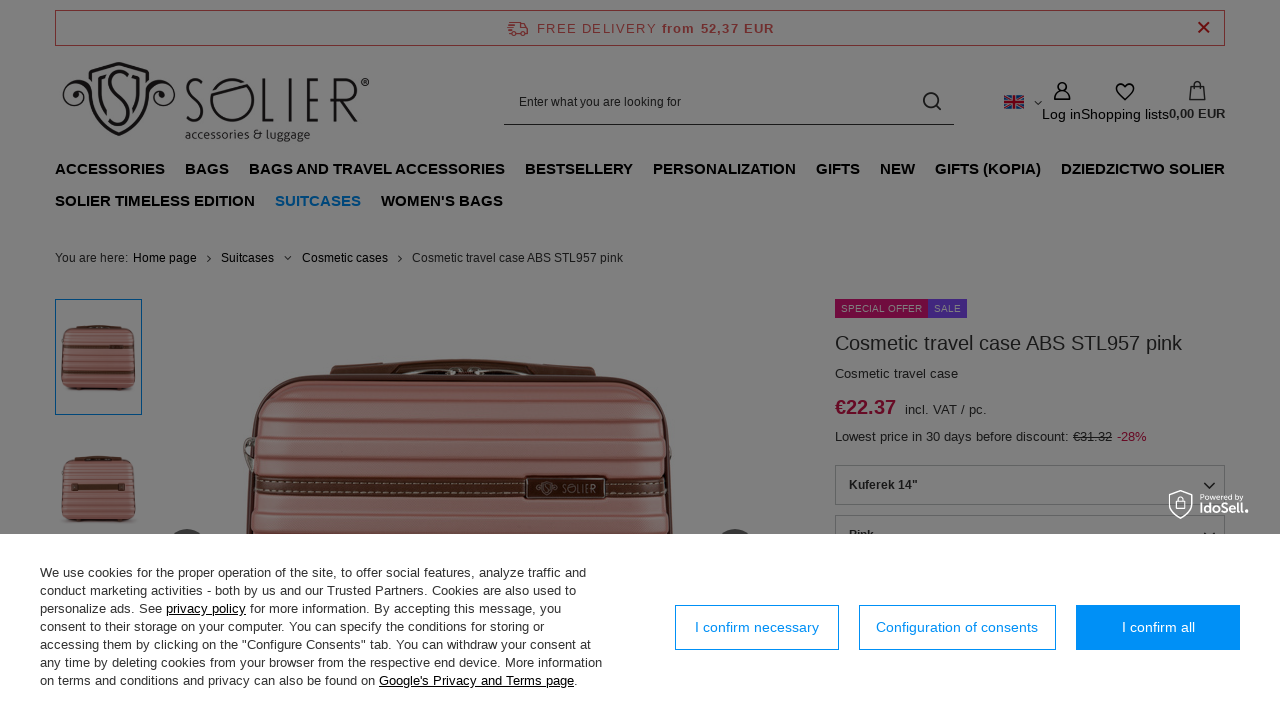

--- FILE ---
content_type: text/html; charset=utf-8
request_url: https://sklep.solier.pl/product-eng-57183-Cosmetic-travel-case-ABS-STL957-pink.html
body_size: 32421
content:
<!DOCTYPE html>
<html lang="en" class="--freeShipping --vat --gross " ><head><link rel="preload" as="image" fetchpriority="high" href="/hpeciai/3bd701db369cca53a88c6ae39c240c53/eng_pm_Cosmetic-travel-case-ABS-STL957-pink-57183_1.jpg"><meta name="viewport" content="initial-scale = 1.0, maximum-scale = 5.0, width=device-width, viewport-fit=cover"><meta http-equiv="Content-Type" content="text/html; charset=utf-8"><meta http-equiv="X-UA-Compatible" content="IE=edge"><title>Cosmetic travel case ABS STL957 pink Kuferek 14" \ Pink | Sale Suitcases \ Cosmetic cases BLACK WEEK \ Bagaż \ Walizki | Solier sklep internetowy - męskie torby na ramię, skórzane aktówki, torby na laptop teczki, akcesoria męskie.</title><meta name="keywords" content=""><meta name="description" content='Cosmetic travel case ABS STL957 pink Kuferek 14" \ Pink | Cosmetic travel case | Sale Suitcases \ Cosmetic cases BLACK WEEK \ Bagaż \ Walizki | Sklep internetowy marki Solier. Męskie torby na ramię, torby na laptop, teczki, aktówki, akcesoria męskie.'><link rel="icon" href="/gfx/eng/favicon.ico"><meta name="theme-color" content="#0090f6"><meta name="msapplication-navbutton-color" content="#0090f6"><meta name="apple-mobile-web-app-status-bar-style" content="#0090f6"><link rel="stylesheet" type="text/css" href="/gfx/eng/projector_style.css.gzip?r=1753142808"><style>
							#photos_slider[data-skeleton] .photos__link:before {
								padding-top: calc(min((500/500 * 100%), 500px));
							}
							@media (min-width: 979px) {.photos__slider[data-skeleton] .photos__figure:not(.--nav):first-child .photos__link {
								max-height: 500px;
							}}
						</style><script>var app_shop={urls:{prefix:'data="/gfx/'.replace('data="', '')+'eng/',graphql:'/graphql/v1/'},vars:{meta:{viewportContent:'initial-scale = 1.0, maximum-scale = 5.0, width=device-width, viewport-fit=cover'},priceType:'gross',priceTypeVat:true,productDeliveryTimeAndAvailabilityWithBasket:false,geoipCountryCode:'US',fairShopLogo: { enabled: false, image: '/gfx/standards/safe_light.svg'},currency:{id:'EUR',symbol:'EUR',country:'eu',format:'###,##0.00',beforeValue:false,space:true,decimalSeparator:',',groupingSeparator:' '},language:{id:'eng',symbol:'en',name:'English'},omnibus:{enabled:true,rebateCodeActivate:false,hidePercentageDiscounts:false,},},txt:{priceTypeText:' incl. VAT',},fn:{},fnrun:{},files:[],graphql:{}};const getCookieByName=(name)=>{const value=`; ${document.cookie}`;const parts = value.split(`; ${name}=`);if(parts.length === 2) return parts.pop().split(';').shift();return false;};if(getCookieByName('freeeshipping_clicked')){document.documentElement.classList.remove('--freeShipping');}if(getCookieByName('rabateCode_clicked')){document.documentElement.classList.remove('--rabateCode');}function hideClosedBars(){const closedBarsArray=JSON.parse(localStorage.getItem('closedBars'))||[];if(closedBarsArray.length){const styleElement=document.createElement('style');styleElement.textContent=`${closedBarsArray.map((el)=>`#${el}`).join(',')}{display:none !important;}`;document.head.appendChild(styleElement);}}hideClosedBars();</script><meta name="robots" content="index,follow"><meta name="rating" content="general"><meta name="Author" content="Solier.pl - Galanteria skórzana, walizki i akcesoria based on IdoSell - the best online selling solutions for your e-store (www.idosell.com/shop).">
<!-- Begin LoginOptions html -->

<style>
#client_new_social .service_item[data-name="service_Apple"]:before, 
#cookie_login_social_more .service_item[data-name="service_Apple"]:before,
.oscop_contact .oscop_login__service[data-service="Apple"]:before {
    display: block;
    height: 2.6rem;
    content: url('/gfx/standards/apple.svg?r=1743165583');
}
.oscop_contact .oscop_login__service[data-service="Apple"]:before {
    height: auto;
    transform: scale(0.8);
}
#client_new_social .service_item[data-name="service_Apple"]:has(img.service_icon):before,
#cookie_login_social_more .service_item[data-name="service_Apple"]:has(img.service_icon):before,
.oscop_contact .oscop_login__service[data-service="Apple"]:has(img.service_icon):before {
    display: none;
}
</style>

<!-- End LoginOptions html -->

<!-- Open Graph -->
<meta property="og:type" content="website"><meta property="og:url" content="https://sklep.solier.pl/product-eng-57183-Cosmetic-travel-case-ABS-STL957-pink.html
"><meta property="og:title" content="Cosmetic travel case ABS STL957 pink"><meta property="og:description" content="Cosmetic travel case"><meta property="og:site_name" content="Solier.pl - Galanteria skórzana, walizki i akcesoria"><meta property="og:locale" content="en_GB"><meta property="og:locale:alternate" content="pl_PL"><meta property="og:image" content="https://sklep.solier.pl/hpeciai/8eabd1f39b54104d503c2ffcd784ae19/eng_pl_Cosmetic-travel-case-ABS-STL957-pink-57183_1.jpg"><meta property="og:image:width" content="500"><meta property="og:image:height" content="500"><link rel="manifest" href="https://sklep.solier.pl/data/include/pwa/1/manifest.json?t=3"><meta name="apple-mobile-web-app-capable" content="yes"><meta name="apple-mobile-web-app-status-bar-style" content="black"><meta name="apple-mobile-web-app-title" content="SOLIER"><link rel="apple-touch-icon" href="/data/include/pwa/1/icon-128.png"><link rel="apple-touch-startup-image" href="/data/include/pwa/1/logo-512.png" /><meta name="msapplication-TileImage" content="/data/include/pwa/1/icon-144.png"><meta name="msapplication-TileColor" content="#2F3BA2"><meta name="msapplication-starturl" content="/"><script type="application/javascript">var _adblock = true;</script><script async src="/data/include/advertising.js"></script><script type="application/javascript">var statusPWA = {
                online: {
                    txt: "Connected to the Internet",
                    bg: "#5fa341"
                },
                offline: {
                    txt: "No Internet connection",
                    bg: "#eb5467"
                }
            }</script><script async type="application/javascript" src="/ajax/js/pwa_online_bar.js?v=1&r=6"></script><script type="application/javascript" src="/ajax/js/webpush_subscription.js?v=1&r=4"></script><script type="application/javascript">WebPushHandler.publicKey = 'BD140Ja8cXZjFe6VdIsDyJhFLVj7JSms785EaIaaU9SmQPwMEJrw3wsFG+/bIiULqebCOVeopFBNS2rJgKmDndc=';WebPushHandler.version = '1';WebPushHandler.setPermissionValue();</script><script >
window.dataLayer = window.dataLayer || [];
window.gtag = function gtag() {
dataLayer.push(arguments);
}
gtag('consent', 'default', {
'ad_storage': 'denied',
'analytics_storage': 'denied',
'ad_personalization': 'denied',
'ad_user_data': 'denied',
'wait_for_update': 500
});

gtag('set', 'ads_data_redaction', true);
</script><script id="iaiscript_1" data-requirements="W10=" data-ga4_sel="ga4script">
window.iaiscript_1 = `<${'script'}  class='google_consent_mode_update'>
gtag('consent', 'update', {
'ad_storage': 'denied',
'analytics_storage': 'denied',
'ad_personalization': 'denied',
'ad_user_data': 'denied'
});
</${'script'}>`;
</script>
<!-- End Open Graph -->

<link rel="canonical" href="https://sklep.solier.pl/product-eng-57183-Cosmetic-travel-case-ABS-STL957-pink.html" />
<link rel="alternate" hreflang="pl-PL" href="https://sklep.solier.pl/product-pol-57183-Kuferek-podrozny-maly-ABS-STL957-rozowy.html" />
<link rel="alternate" hreflang="en" href="https://sklep.solier.pl/product-eng-57183-Cosmetic-travel-case-ABS-STL957-pink.html" />
                <!-- Global site tag (gtag.js) -->
                <script  async src="https://www.googletagmanager.com/gtag/js?id=AW-800738951"></script>
                <script >
                    window.dataLayer = window.dataLayer || [];
                    window.gtag = function gtag(){dataLayer.push(arguments);}
                    gtag('js', new Date());
                    
                    gtag('config', 'AW-800738951', {"allow_enhanced_conversions":true});
gtag('config', 'G-GHGXE5J46D');

                </script>
                            <!-- Google Tag Manager -->
                    <script >(function(w,d,s,l,i){w[l]=w[l]||[];w[l].push({'gtm.start':
                    new Date().getTime(),event:'gtm.js'});var f=d.getElementsByTagName(s)[0],
                    j=d.createElement(s),dl=l!='dataLayer'?'&l='+l:'';j.async=true;j.src=
                    'https://www.googletagmanager.com/gtm.js?id='+i+dl;f.parentNode.insertBefore(j,f);
                    })(window,document,'script','dataLayer','GTM-P37HQ2M');</script>
            <!-- End Google Tag Manager -->
<!-- Begin additional html or js -->


<!--12|1|10-->
<style type="text/css">

span.menu_settings_currencyrate {
display: none;
}

</style>

<!--4|1|4| modified: 2020-07-28 09:39:41-->
<style type="text/css">

div#producers {
display: none;
}

</style>
<!--104|1|81-->
<meta name="google-site-verification" content="QrnQ50hv0danZ7HTQhUNxcmfWTq2ZCAKQ55JfdLeQw4" />
<!--110|1|86| modified: 2024-10-29 11:23:33-->
<style>

section#product_questions_list {
    display: none !important;
}

</style
<!--118|1|95| modified: 2020-09-28 13:36:24-->
<style type="text/css">

div.code {
display: none;
}

</style>


<!--120|1|96| modified: 2021-11-02 14:34:19-->
<style type="text/css">

span.projector_amount {
display: none !important;
}

</style>



<!-- End additional html or js -->
                <script>
                if (window.ApplePaySession && window.ApplePaySession.canMakePayments()) {
                    var applePayAvailabilityExpires = new Date();
                    applePayAvailabilityExpires.setTime(applePayAvailabilityExpires.getTime() + 2592000000); //30 days
                    document.cookie = 'applePayAvailability=yes; expires=' + applePayAvailabilityExpires.toUTCString() + '; path=/;secure;'
                    var scriptAppleJs = document.createElement('script');
                    scriptAppleJs.src = "/ajax/js/apple.js?v=3";
                    if (document.readyState === "interactive" || document.readyState === "complete") {
                          document.body.append(scriptAppleJs);
                    } else {
                        document.addEventListener("DOMContentLoaded", () => {
                            document.body.append(scriptAppleJs);
                        });  
                    }
                } else {
                    document.cookie = 'applePayAvailability=no; path=/;secure;'
                }
                </script>
                                <script>
                var listenerFn = function(event) {
                    if (event.origin !== "https://payment.idosell.com")
                        return;
                    
                    var isString = (typeof event.data === 'string' || event.data instanceof String);
                    if (!isString) return;
                    try {
                        var eventData = JSON.parse(event.data);
                    } catch (e) {
                        return;
                    }
                    if (!eventData) { return; }                                            
                    if (eventData.isError) { return; }
                    if (eventData.action != 'isReadyToPay') {return; }
                    
                    if (eventData.result.result && eventData.result.paymentMethodPresent) {
                        var googlePayAvailabilityExpires = new Date();
                        googlePayAvailabilityExpires.setTime(googlePayAvailabilityExpires.getTime() + 2592000000); //30 days
                        document.cookie = 'googlePayAvailability=yes; expires=' + googlePayAvailabilityExpires.toUTCString() + '; path=/;secure;'
                    } else {
                        document.cookie = 'googlePayAvailability=no; path=/;secure;'
                    }                                            
                }     
                if (!window.isAdded)
                {                                        
                    if (window.oldListener != null) {
                         window.removeEventListener('message', window.oldListener);
                    }                        
                    window.addEventListener('message', listenerFn);
                    window.oldListener = listenerFn;                                      
                       
                    const iframe = document.createElement('iframe');
                    iframe.src = "https://payment.idosell.com/assets/html/checkGooglePayAvailability.html?origin=https%3A%2F%2Fsklep.solier.pl";
                    iframe.style.display = 'none';                                            

                    if (document.readyState === "interactive" || document.readyState === "complete") {
                          if (!window.isAdded) {
                              window.isAdded = true;
                              document.body.append(iframe);
                          }
                    } else {
                        document.addEventListener("DOMContentLoaded", () => {
                            if (!window.isAdded) {
                              window.isAdded = true;
                              document.body.append(iframe);
                          }
                        });  
                    }  
                }
                </script>
                <script>let paypalDate = new Date();
                    paypalDate.setTime(paypalDate.getTime() + 86400000);
                    document.cookie = 'payPalAvailability_EUR=-1; expires=' + paypalDate.getTime() + '; path=/; secure';
                </script></head><body><div id="container" class="projector_page container max-width-1200"><header class=" commercial_banner"><script class="ajaxLoad">app_shop.vars.vat_registered="true";app_shop.vars.currency_format="###,##0.00";app_shop.vars.currency_before_value=false;app_shop.vars.currency_space=true;app_shop.vars.symbol="EUR";app_shop.vars.id="EUR";app_shop.vars.baseurl="http://sklep.solier.pl/";app_shop.vars.sslurl="https://sklep.solier.pl/";app_shop.vars.curr_url="%2Fproduct-eng-57183-Cosmetic-travel-case-ABS-STL957-pink.html";var currency_decimal_separator=',';var currency_grouping_separator=' ';app_shop.vars.blacklist_extension=["exe","com","swf","js","php"];app_shop.vars.blacklist_mime=["application/javascript","application/octet-stream","message/http","text/javascript","application/x-deb","application/x-javascript","application/x-shockwave-flash","application/x-msdownload"];app_shop.urls.contact="/contact-eng.html";</script><div id="viewType" style="display:none"></div><div id="menu_skip" class="menu_skip"><a href="#layout" class="btn --outline --medium menu_skip__link --layout">Skip to page content</a><a href="#menu_categories" class="btn --outline --medium menu_skip__link --menu">Go to category</a></div><div id="freeShipping" class="freeShipping"><span class="freeShipping__info">Free delivery</span><strong class="freeShipping__val">
				from 
				52,37 EUR</strong><a href="" class="freeShipping__close" aria-label="Close information bar"></a></div><div id="logo" class="d-flex align-items-center"><a href="https://sklep.solier.pl/" target="_self" aria-label="Shop logo"><img src="/data/gfx/mask/eng/logo_1_big.jpg" alt="Accessories&amp;luggage-solier.pl" width="603" height="188"></a></div><form action="https://sklep.solier.pl/search.php" method="get" id="menu_search" class="menu_search"><a href="#showSearchForm" class="menu_search__mobile" aria-label="Search"></a><div class="menu_search__block"><div class="menu_search__item --input"><input class="menu_search__input" type="text" name="text" autocomplete="off" placeholder="Enter what you are looking for" aria-label="Enter what you are looking for"><button class="menu_search__submit" type="submit" aria-label="Search"></button></div><div class="menu_search__item --results search_result"></div></div></form><div id="menu_top" class="menu_top"><div id="menu_settings" class="align-items-center justify-content-center justify-content-lg-end"><div class="open_trigger" tabindex="0" aria-label="Click to change language, currency, delivery country"><span class="d-none d-md-inline-block flag flag_eng"></span><div class="menu_settings_wrapper d-md-none"><div class="menu_settings_inline"><div class="menu_settings_header">
									Language and currency:
								</div><div class="menu_settings_content"><span class="menu_settings_flag flag flag_eng"></span><strong class="menu_settings_value"><span class="menu_settings_language">en</span><span> | </span><span class="menu_settings_currency">EUR</span></strong></div></div><div class="menu_settings_inline"><div class="menu_settings_header">
									Country of collecting the order:
								</div><div class="menu_settings_content"><strong class="menu_settings_value">Poland</strong></div></div></div><i class="icon-angle-down d-none d-md-inline-block"></i></div><form action="https://sklep.solier.pl/settings.php" method="post"><ul><li><div class="form-group"><label class="menu_settings_lang_label">Language</label><div class="radio"><label><input type="radio" name="lang" value="pol"><span class="flag flag_pol"></span><span>pl</span></label></div><div class="radio"><label><input type="radio" name="lang" checked value="eng"><span class="flag flag_eng"></span><span>en</span></label></div></div></li><li><div class="form-group"><label for="menu_settings_curr">Prices in</label><div class="select-after"><select class="form-control" name="curr" id="menu_settings_curr"><option value="PLN">PLN (1 EUR = 3.8PLN)
																</option><option value="EUR" selected>EUR</option><option value="CZK">CZK (1 EUR = 21.902CZK)
																</option><option value="USD">USD (1 EUR = 1.0511USD)
																</option><option value="GBP">£ (1 EUR = 0.7822£)
																</option></select></div></div><div class="form-group"><label for="menu_settings_country">Country of collecting the order</label><div class="select-after"><select class="form-control" name="country" id="menu_settings_country"><option value="1143020016">Austria</option><option value="1143020027">Belarus</option><option value="1143020022">Belgium</option><option value="1143020029">Bosnia and Herzegovina</option><option value="1143020033">Bulgaria</option><option value="1143020095">Canada</option><option value="1143020036">Chile</option><option value="1143020038">Croatia</option><option value="1143020041">Czech Republic</option><option value="1143020042">Denmark</option><option value="1143020051">Estonia</option><option value="1143020056">Finland</option><option value="1143020057">France</option><option value="1143020143">Germany</option><option value="1143020218">Great Britain</option><option value="1143020062">Greece</option><option value="1143020076">Holland</option><option value="1143020217">Hungary</option><option value="1143020083">Ireland</option><option value="1143020220">Italy</option><option value="1143020118">Latvia</option><option value="1143020116">Lithuania</option><option value="1143020117">Luksembourg</option><option value="1143020133">Mexico</option><option value="1143020149">Norway</option><option selected value="1143020003">Poland</option><option value="1143020163">Portugal</option><option value="1143020169">Rumunia</option><option value="1143020168">Russia</option><option value="1170044700">Serbia</option><option value="1143020182">Slovakia</option><option value="1143020183">Slovenia</option><option value="1143020075">Spain</option><option value="1143020193">Sweden</option><option value="1143020192">Switzerland</option><option value="1143020186">United States</option></select></div></div></li><li class="buttons"><button class="btn --solid --large" type="submit">
									Apply changes
								</button></li></ul></form></div><div class="account_links"><a class="account_links__item" href="https://sklep.solier.pl/login.php" aria-label="Log in"><span class="account_links__text --logged-out">Log in</span></a></div><div class="shopping_list_top" data-empty="true"><a href="https://sklep.solier.pl/en/shoppinglist/" class="wishlist_link slt_link --empty" aria-label="Shopping lists"><span class="slt_link__text">Shopping lists</span></a><div class="slt_lists"><ul class="slt_lists__nav"><li class="slt_lists__nav_item" data-list_skeleton="true" data-list_id="true" data-shared="true"><a href="#" class="slt_lists__nav_link" data-list_href="true"><span class="slt_lists__nav_name" data-list_name="true"></span><span class="slt_lists__count" data-list_count="true">0</span></a></li><li class="slt_lists__nav_item --empty"><a class="slt_lists__nav_link --empty" href="https://sklep.solier.pl/en/shoppinglist/"><span class="slt_lists__nav_name" data-list_name="true">Shopping list</span><span class="slt_lists__count" data-list_count="true">0</span></a></li></ul></div></div><div id="menu_basket" class="topBasket --skeleton"><a href="/basketedit.php" class="topBasket__sub" aria-label="Value: 0,00 EUR"><span class="badge badge-info" aria-hidden="true"></span><strong class="topBasket__price">0,00 EUR</strong></a><div class="topBasket__details --products" style="display: none;"><div class="topBasket__block --labels"><label class="topBasket__item --name">Product</label><label class="topBasket__item --sum">Quantity</label><label class="topBasket__item --prices">Price</label></div><div class="topBasket__block --products"></div></div><div class="topBasket__details --shipping" style="display: none;"><span class="topBasket__name">Delivery cost from</span><span id="shipppingCost"></span></div><script>
						app_shop.vars.cache_html = true;
					</script></div></div><nav id="menu_categories" class="wide" aria-label="Main categories"><button type="button" class="navbar-toggler" aria-label="Menu"><i class="icon-reorder"></i></button><div class="navbar-collapse" id="menu_navbar"><ul class="navbar-nav mx-md-n2"><li class="nav-item"><span class="nav-link-wrapper"><a  href="/eng_m_Accessories-538.html" target="_self" title="Accessories" class="nav-link --l1" >Accessories</a><button class="nav-link-expand" type="button" aria-label="Accessories, Menu"></button></span><ul class="navbar-subnav"><li class="nav-header"><a href="#backLink" class="nav-header__backLink"><i class="icon-angle-left"></i></a><a  href="/eng_m_Accessories-538.html" target="_self" title="Accessories" class="nav-link --l1" >Accessories</a></li><li class="nav-item"><a  href="/eng_m_Accessories_Wallets-540.html" target="_self" title="Wallets" class="nav-link --l2" >Wallets</a><ul class="navbar-subsubnav"><li class="nav-header"><a href="#backLink" class="nav-header__backLink"><i class="icon-angle-left"></i></a><a  href="/eng_m_Accessories_Wallets-540.html" target="_self" title="Wallets" class="nav-link --l2" >Wallets</a></li><li class="nav-item"><a  href="/eng_m_Accessories_Wallets_Slim-Wallets-864.html" target="_self" title="Slim Wallets" class="nav-link --l3" >Slim Wallets</a></li><li class="nav-item"><a  href="/eng_m_Accessories_Wallets_Classic-wallet-865.html" target="_self" title="Classic wallet" class="nav-link --l3" >Classic wallet</a></li><li class="nav-item"><a  href="/eng_m_Accessories_Wallets_Womens-wallets-902.html" target="_self" title="Women's wallets" class="nav-link --l3" >Women's wallets</a></li></ul></li><li class="nav-item empty"><a  href="/eng_m_Accessories_Beauty-bags-679.html" target="_self" title="Beauty bags" class="nav-link --l2" >Beauty bags</a></li><li class="nav-item empty"><a  href="/eng_m_Accessories_Laptop-cases-856.html" target="_self" title="Laptop cases" class="nav-link --l2" >Laptop cases</a></li><li class="nav-item empty"><a  href="/eng_m_Accessories_Waist-bags-716.html" target="_self" title="Waist bags" class="nav-link --l2" >Waist bags</a></li><li class="nav-item empty"><a  href="/eng_m_Accessories_Organisers-877.html" target="_self" title="Organisers" class="nav-link --l2" >Organisers</a></li><li class="nav-item empty"><a  href="/eng_m_Accessories_Spectacle-case-858.html" target="_self" title="Spectacle case" class="nav-link --l2" >Spectacle case</a></li><li class="nav-item empty"><a  href="/eng_m_Accessories_Pen-cases-694.html" target="_self" title="Pen cases" class="nav-link --l2" >Pen cases</a></li><li class="nav-item empty"><a  href="/eng_m_Accessories_Key-holder-836.html" target="_self" title="Key holder" class="nav-link --l2" >Key holder</a></li><li class="nav-item empty"><a  href="/eng_m_Accessories_Care-1071.html" target="_self" title="Care" class="nav-link --l2" >Care</a></li><li class="nav-item empty"><a  href="/eng_m_Accessories_Keychain-1307.html" target="_self" title="Keychain" class="nav-link --l2" >Keychain</a></li><li class="nav-item empty"><a  href="/eng_m_Accessories_Podkladki-pod-mysz-1568.html" target="_self" title="Podkładki pod mysz" class="nav-link --l2" >Podkładki pod mysz</a></li><li class="nav-item empty"><a  href="/eng_m_Accessories_Podkladki-pod-laptopa-1569.html" target="_self" title="Podkładki pod laptopa" class="nav-link --l2" >Podkładki pod laptopa</a></li><li class="nav-item empty"><a  href="/eng_m_Accessories_Etui-na-telefon-1667.html" target="_self" title="Etui na telefon" class="nav-link --l2" >Etui na telefon</a></li><li class="nav-item empty"><a  href="/eng_m_Accessories_Zakladki-do-ksiazek-1770.html" target="_self" title="Zakładki do książek" class="nav-link --l2" >Zakładki do książek</a></li><li class="nav-item empty"><a  href="/eng_m_Accessories_Biwuary-1772.html" target="_self" title="Biwuary" class="nav-link --l2" >Biwuary</a></li><li class="nav-item empty"><a  href="/eng_m_Accessories_Torby-na-lunch-1807.html" target="_self" title="Torby na lunch" class="nav-link --l2" >Torby na lunch</a></li><li class="nav-item empty"><a  href="/eng_m_Accessories_Etui-na-noze-1831.html" target="_self" title="Etui na noże" class="nav-link --l2" >Etui na noże</a></li><li class="nav-item empty"><a  href="/eng_m_Accessories_Czapki-i-szaliki-1833.html" target="_self" title="Czapki i szaliki" class="nav-link --l2" >Czapki i szaliki</a></li><li class="nav-item empty"><a  href="/eng_m_Accessories_Parasole-1834.html" target="_self" title="Parasole" class="nav-link --l2" >Parasole</a></li><li class="nav-item empty"><a  href="/eng_m_Accessories_Szkatulki-na-bizuterie-1836.html" target="_self" title="Szkatułki na biżuterię" class="nav-link --l2" >Szkatułki na biżuterię</a></li></ul></li><li class="nav-item"><span class="nav-link-wrapper"><a  href="/eng_m_Bags-777.html" target="_self" title="Bags " class="nav-link --l1" >Bags </a><button class="nav-link-expand" type="button" aria-label="Bags , Menu"></button></span><ul class="navbar-subnav"><li class="nav-header"><a href="#backLink" class="nav-header__backLink"><i class="icon-angle-left"></i></a><a  href="/eng_m_Bags-777.html" target="_self" title="Bags " class="nav-link --l1" >Bags </a></li><li class="nav-item empty"><a  href="/eng_m_Bags-_Laptop-bags-131.html" target="_self" title="Laptop bags" class="nav-link --l2" >Laptop bags</a></li><li class="nav-item empty"><a  href="/eng_m_Bags-_Weekend-bags-101.html" target="_self" title="Weekend bags" class="nav-link --l2" >Weekend bags</a></li><li class="nav-item empty"><a  href="/eng_m_Bags-_Messenger-bags-148.html" target="_self" title="Messenger bags" class="nav-link --l2" >Messenger bags</a></li><li class="nav-item empty"><a  href="/eng_m_Bags-_Briefcases-135.html" target="_self" title="Briefcases" class="nav-link --l2" >Briefcases</a></li><li class="nav-item empty"><a  href="/eng_m_Bags-_Garment-bags-886.html" target="_self" title="Garment bags" class="nav-link --l2" >Garment bags</a></li></ul></li><li class="nav-item"><span class="nav-link-wrapper"><a  href="/eng_m_Bags-and-travel-accessories-1764.html" target="_self" title="Bags and travel accessories" class="nav-link --l1" >Bags and travel accessories</a><button class="nav-link-expand" type="button" aria-label="Bags and travel accessories, Menu"></button></span><ul class="navbar-subnav"><li class="nav-header"><a href="#backLink" class="nav-header__backLink"><i class="icon-angle-left"></i></a><a  href="/eng_m_Bags-and-travel-accessories-1764.html" target="_self" title="Bags and travel accessories" class="nav-link --l1" >Bags and travel accessories</a></li><li class="nav-item"><a  href="/eng_m_Bags-and-travel-accessories_Travel-accessories-782.html" target="_self" title="Travel accessories" class="nav-link --l2" >Travel accessories</a><ul class="navbar-subsubnav"><li class="nav-header"><a href="#backLink" class="nav-header__backLink"><i class="icon-angle-left"></i></a><a  href="/eng_m_Bags-and-travel-accessories_Travel-accessories-782.html" target="_self" title="Travel accessories" class="nav-link --l2" >Travel accessories</a></li><li class="nav-item"><a  href="/eng_m_Bags-and-travel-accessories_Travel-accessories_poduszki-podrozne-1782.html" target="_self" title="poduszki podróżne" class="nav-link --l3" >poduszki podróżne</a></li><li class="nav-item"><a  href="/eng_m_Bags-and-travel-accessories_Travel-accessories_Safety-straps-1678.html" target="_self" title="Safety straps" class="nav-link --l3" >Safety straps</a></li><li class="nav-item"><a  href="/eng_m_Bags-and-travel-accessories_Travel-accessories_Organizers-1680.html" target="_self" title="Organizers" class="nav-link --l3" >Organizers</a></li><li class="nav-item"><a  href="/eng_m_Bags-and-travel-accessories_Travel-accessories_Suitcase-covers-1679.html" target="_self" title="Suitcase covers" class="nav-link --l3" >Suitcase covers</a></li><li class="nav-item"><a  href="/eng_m_Bags-and-travel-accessories_Travel-accessories_Beauty-bags-1765.html" target="_self" title="Beauty bags" class="nav-link --l3" >Beauty bags</a></li><li class="nav-item"><a  href="/eng_m_Bags-and-travel-accessories_Travel-accessories_Suitcase-wheels-1681.html" target="_self" title="Suitcase wheels" class="nav-link --l3" >Suitcase wheels</a></li><li class="nav-item"><a  href="/eng_m_Bags-and-travel-accessories_Travel-accessories_Passport-case-1766.html" target="_self" title="Passport case" class="nav-link --l3" >Passport case</a></li></ul></li><li class="nav-item empty"><a  href="/eng_m_Bags-and-travel-accessories_Travel-bags-1014.html" target="_self" title="Travel bags" class="nav-link --l2" >Travel bags</a></li><li class="nav-item empty"><a  href="/eng_m_Bags-and-travel-accessories_Travel-backpacks-1668.html" target="_self" title="Travel backpacks" class="nav-link --l2" >Travel backpacks</a></li></ul></li><li class="nav-item"><span class="nav-link-wrapper"><a  href="/eng_m_BESTSELLERY-1801.html" target="_self" title="BESTSELLERY" class="nav-link --l1" >BESTSELLERY</a></span></li><li class="nav-item"><span class="nav-link-wrapper"><a  href="/eng_m_Personalization-770.html" target="_self" title="Personalization" class="nav-link --l1" >Personalization</a><button class="nav-link-expand" type="button" aria-label="Personalization, Menu"></button></span><ul class="navbar-subnav"><li class="nav-header"><a href="#backLink" class="nav-header__backLink"><i class="icon-angle-left"></i></a><a  href="/eng_m_Personalization-770.html" target="_self" title="Personalization" class="nav-link --l1" >Personalization</a></li><li class="nav-item empty"><a  href="/eng_m_Personalization_Accessories-783.html" target="_self" title="Accessories" class="nav-link --l2" >Accessories</a></li><li class="nav-item empty"><a  href="/eng_m_Personalization_Leather-bags-784.html" target="_self" title="Leather bags" class="nav-link --l2" >Leather bags</a></li><li class="nav-item empty"><a  href="/eng_m_Personalization_Personalized-Keychain-1308.html" target="_self" title="Personalized Keychain" class="nav-link --l2" >Personalized Keychain</a></li></ul></li><li class="nav-item"><span class="nav-link-wrapper"><a  href="/eng_m_Gifts-1574.html" target="_self" title="Gifts" class="nav-link --l1" >Gifts</a></span></li><li class="nav-item"><span class="nav-link-wrapper"><a  href="/eng_m_NEW-1779.html" target="_self" title="NEW" class="nav-link --l1" >NEW</a></span></li><li class="nav-item"><span class="nav-link-wrapper"><a  href="/eng_m_Gifts-kopia-1791.html" target="_self" title="Gifts (kopia)" class="nav-link --l1" >Gifts (kopia)</a><button class="nav-link-expand" type="button" aria-label="Gifts (kopia), Menu"></button></span><ul class="navbar-subnav"><li class="nav-header"><a href="#backLink" class="nav-header__backLink"><i class="icon-angle-left"></i></a><a  href="/eng_m_Gifts-kopia-1791.html" target="_self" title="Gifts (kopia)" class="nav-link --l1" >Gifts (kopia)</a></li><li class="nav-item empty"><a  href="/eng_m_Gifts-kopia-_DLA-MEZCZYZNY-1810.html" target="_self" title="DLA MĘŻCZYZNY" class="nav-link --l2" >DLA MĘŻCZYZNY</a></li><li class="nav-item empty"><a  href="/eng_m_Gifts-kopia-_DLA-TATY-1814.html" target="_self" title="DLA TATY" class="nav-link --l2" >DLA TATY</a></li><li class="nav-item empty"><a  href="/eng_m_Gifts-kopia-_DLA-MEZA-1815.html" target="_self" title="DLA MĘŻA" class="nav-link --l2" >DLA MĘŻA</a></li><li class="nav-item empty"><a  href="/eng_m_Gifts-kopia-_DLA-MAMY-1816.html" target="_self" title="DLA MAMY" class="nav-link --l2" >DLA MAMY</a></li><li class="nav-item empty"><a  href="/eng_m_Gifts-kopia-_DLA-BABCI-1817.html" target="_self" title="DLA BABCI" class="nav-link --l2" >DLA BABCI</a></li><li class="nav-item empty"><a  href="/eng_m_Gifts-kopia-_DLA-SIOSTRY-1818.html" target="_self" title="DLA SIOSTRY" class="nav-link --l2" >DLA SIOSTRY</a></li><li class="nav-item empty"><a  href="/eng_m_Gifts-kopia-_DLA-DZIEWCZYNY-1819.html" target="_self" title="DLA DZIEWCZYNY" class="nav-link --l2" >DLA DZIEWCZYNY</a></li><li class="nav-item empty"><a  href="/eng_m_Gifts-kopia-_DLA-ZONY-1820.html" target="_self" title="DLA ŻONY" class="nav-link --l2" >DLA ŻONY</a></li><li class="nav-item empty"><a  href="/eng_m_Gifts-kopia-_DLA-NAUCZYCIELA-1821.html" target="_self" title="DLA NAUCZYCIELA" class="nav-link --l2" >DLA NAUCZYCIELA</a></li><li class="nav-item empty"><a  href="/eng_m_Gifts-kopia-_DLA-RODZICOW-1822.html" target="_self" title="DLA RODZICÓW" class="nav-link --l2" >DLA RODZICÓW</a></li><li class="nav-item empty"><a  href="/eng_m_Gifts-kopia-_ROCZNICA-1823.html" target="_self" title="ROCZNICA" class="nav-link --l2" >ROCZNICA</a></li><li class="nav-item empty"><a  href="/eng_m_Gifts-kopia-_MIKOLAJKI-1824.html" target="_self" title="MIKOŁAJKI" class="nav-link --l2" >MIKOŁAJKI</a></li><li class="nav-item empty"><a  href="/eng_m_Gifts-kopia-_SWIETA-1825.html" target="_self" title="ŚWIĘTA" class="nav-link --l2" >ŚWIĘTA</a></li><li class="nav-item empty"><a  href="/eng_m_Gifts-kopia-_DZIEN-CHLOPAKA-1826.html" target="_self" title="DZIEŃ CHŁOPAKA" class="nav-link --l2" >DZIEŃ CHŁOPAKA</a></li></ul></li><li class="nav-item"><span class="nav-link-wrapper"><a  href="/eng_m_Dziedzictwo-Solier-1811.html" target="_self" title="Dziedzictwo Solier" class="nav-link --l1" >Dziedzictwo Solier</a></span></li><li class="nav-item"><span class="nav-link-wrapper"><a  href="/eng_m_Solier-Timeless-Edition-1839.html" target="_self" title="Solier Timeless Edition" class="nav-link --l1" >Solier Timeless Edition</a></span></li><li class="nav-item nav-open"><span class="nav-link-wrapper"><a  href="/eng_m_Suitcases-730.html" target="_self" title="Suitcases" class="nav-link --l1 active" >Suitcases</a><button class="nav-link-expand" type="button" aria-label="Suitcases, Menu"></button></span><ul class="navbar-subnav"><li class="nav-header"><a href="#backLink" class="nav-header__backLink"><i class="icon-angle-left"></i></a><a  href="/eng_m_Suitcases-730.html" target="_self" title="Suitcases" class="nav-link --l1 active" >Suitcases</a></li><li class="nav-item nav-open empty"><a  href="/eng_m_Suitcases_Cosmetic-cases-1652.html" target="_self" title="Cosmetic cases" class="nav-link --l2 active" >Cosmetic cases</a></li><li class="nav-item empty"><a  href="/eng_m_Suitcases_Small-Suitcase-731.html" target="_self" title="Small Suitcase" class="nav-link --l2" >Small Suitcase</a></li><li class="nav-item empty"><a  href="/eng_m_Suitcases_Medium-Suitcase-732.html" target="_self" title="Medium Suitcase" class="nav-link --l2" >Medium Suitcase</a></li><li class="nav-item empty"><a  href="/eng_m_Suitcases_Large-Suitcase-733.html" target="_self" title="Large Suitcase" class="nav-link --l2" >Large Suitcase</a></li><li class="nav-item empty"><a  href="/eng_m_Suitcases_Suitcases-sets-852.html" target="_self" title="Suitcases sets" class="nav-link --l2" >Suitcases sets</a></li></ul></li><li class="nav-item"><span class="nav-link-wrapper"><a  href="/eng_m_Womens-bags-866.html" target="_self" title="Women's bags" class="nav-link --l1" >Women's bags</a><button class="nav-link-expand" type="button" aria-label="Women's bags, Menu"></button></span><ul class="navbar-subnav"><li class="nav-header"><a href="#backLink" class="nav-header__backLink"><i class="icon-angle-left"></i></a><a  href="/eng_m_Womens-bags-866.html" target="_self" title="Women's bags" class="nav-link --l1" >Women's bags</a></li><li class="nav-item empty"><a  href="/eng_m_Womens-bags_Womens-genuine-leather-laptop-bags-875.html" target="_self" title="Women's genuine leather laptop bags" class="nav-link --l2" >Women's genuine leather laptop bags</a></li><li class="nav-item empty"><a  href="/eng_m_Womens-bags_Womens-crossbodies-876.html" target="_self" title="Women's crossbodies" class="nav-link --l2" >Women's crossbodies</a></li><li class="nav-item empty"><a  href="/eng_m_Womens-bags_Womans-shopper-bags-912.html" target="_self" title="Woman's shopper bags" class="nav-link --l2" >Woman's shopper bags</a></li><li class="nav-item empty"><a  href="/eng_m_Womens-bags_Womens-beauty-bags-1579.html" target="_self" title="Women's beauty bags" class="nav-link --l2" >Women's beauty bags</a></li><li class="nav-item empty"><a  href="/eng_m_Womens-bags_Torby-damskie-weekendowe-1796.html" target="_self" title="Torby damskie weekendowe" class="nav-link --l2" >Torby damskie weekendowe</a></li><li class="nav-item empty"><a  href="/eng_m_Womens-bags_Torby-sportowe-1838.html" target="_self" title="Torby sportowe" class="nav-link --l2" >Torby sportowe</a></li></ul></li></ul></div></nav><div id="breadcrumbs" class="breadcrumbs"><div class="back_button"><button id="back_button"></button></div><nav class="list_wrapper" aria-label="Breadcrumbs"><ol><li><span>You are here:  </span></li><li class="bc-main"><span><a href="/">Home page</a></span></li><li class="category bc-item-1 --more"><a class="category" href="/eng_m_Suitcases-730.html">Suitcases</a><ul class="breadcrumbs__sub"><li class="breadcrumbs__item"><a class="breadcrumbs__link --link" href="/eng_m_Suitcases_Cosmetic-cases-1652.html">Cosmetic cases</a></li><li class="breadcrumbs__item"><a class="breadcrumbs__link --link" href="/eng_m_Suitcases_Small-Suitcase-731.html">Small Suitcase</a></li><li class="breadcrumbs__item"><a class="breadcrumbs__link --link" href="/eng_m_Suitcases_Medium-Suitcase-732.html">Medium Suitcase</a></li><li class="breadcrumbs__item"><a class="breadcrumbs__link --link" href="/eng_m_Suitcases_Large-Suitcase-733.html">Large Suitcase</a></li><li class="breadcrumbs__item"><a class="breadcrumbs__link --link" href="/eng_m_Suitcases_Suitcases-sets-852.html">Suitcases sets</a></li></ul></li><li class="category bc-item-2 bc-active" aria-current="page"><a class="category" href="/eng_m_Suitcases_Cosmetic-cases-1652.html">Cosmetic cases</a></li><li class="bc-active bc-product-name" aria-current="page"><span>Cosmetic travel case ABS STL957 pink</span></li></ol></nav></div></header><div id="layout" class="row clearfix"><aside class="col-3"><section class="shopping_list_menu"><div class="shopping_list_menu__block --lists slm_lists" data-empty="true"><a href="#showShoppingLists" class="slm_lists__label">Shopping lists</a><ul class="slm_lists__nav"><li class="slm_lists__nav_item" data-list_skeleton="true" data-list_id="true" data-shared="true"><a href="#" class="slm_lists__nav_link" data-list_href="true"><span class="slm_lists__nav_name" data-list_name="true"></span><span class="slm_lists__count" data-list_count="true">0</span></a></li><li class="slm_lists__nav_header"><a href="#hidehoppingLists" class="slm_lists__label"><span class="sr-only">Back</span>Shopping lists</a></li><li class="slm_lists__nav_item --empty"><a class="slm_lists__nav_link --empty" href="https://sklep.solier.pl/en/shoppinglist/"><span class="slm_lists__nav_name" data-list_name="true">Shopping list</span><span class="sr-only">number of products: </span><span class="slm_lists__count" data-list_count="true">0</span></a></li></ul><a href="#manage" class="slm_lists__manage d-none align-items-center d-md-flex">Manage your lists</a></div><div class="shopping_list_menu__block --bought slm_bought"><a class="slm_bought__link d-flex" href="https://sklep.solier.pl/products-bought.php">
				List of purchased products
			</a></div><div class="shopping_list_menu__block --info slm_info"><strong class="slm_info__label d-block mb-3">How does a shopping list work?</strong><ul class="slm_info__list"><li class="slm_info__list_item d-flex mb-3">
					Once logged in, you can place and store any number of products on your shopping list indefinitely.
				</li><li class="slm_info__list_item d-flex mb-3">
					Adding a product to your shopping list does not automatically mean you have reserved it.
				</li><li class="slm_info__list_item d-flex mb-3">
					For non-logged-in customers the shopping list is stored until the session expires (about 24h).
				</li></ul></div></section><div id="mobileCategories" class="mobileCategories"><div class="mobileCategories__item --menu"><button type="button" class="mobileCategories__link --active" data-ids="#menu_search,.shopping_list_menu,#menu_search,#menu_navbar,#menu_navbar3, #menu_blog">
                            Menu
                        </button></div><div class="mobileCategories__item --account"><button type="button" class="mobileCategories__link" data-ids="#menu_contact,#login_menu_block">
                            Account
                        </button></div><div class="mobileCategories__item --settings"><button type="button" class="mobileCategories__link" data-ids="#menu_settings">
                                Settings
                            </button></div></div><div class="setMobileGrid" data-item="#menu_navbar"></div><div class="setMobileGrid" data-item="#menu_navbar3" data-ismenu1="true"></div><div class="setMobileGrid" data-item="#menu_blog"></div><div class="login_menu_block d-lg-none" id="login_menu_block"><a class="sign_in_link" href="/login.php" title=""><i class="icon-user"></i><span>Log in</span></a><a class="registration_link" href="/client-new.php?register" title=""><i class="icon-lock"></i><span>Register</span></a><a class="order_status_link" href="/order-open.php" title=""><i class="icon-globe"></i><span>Check order status</span></a></div><div class="setMobileGrid" data-item="#menu_contact"></div><div class="setMobileGrid" data-item="#menu_settings"></div></aside><main id="content" class="col-12"><div id="menu_compare_product" class="compare mb-2 pt-sm-3 pb-sm-3 mb-sm-3" style="display: none;"><div class="compare__label d-none d-sm-block">Add to compare</div><div class="compare__sub"></div><div class="compare__buttons"><a class="compare__button btn --solid --secondary" href="https://sklep.solier.pl/product-compare.php" title="Compare all products" target="_blank"><span>Compare products </span><span class="d-sm-none">(0)</span></a><a class="compare__button --remove btn d-none d-sm-block" href="https://sklep.solier.pl/settings.php?comparers=remove&amp;product=###" title="Delete all products">
                        Remove products
                    </a></div><script>
                        var cache_html = true;
                    </script></div><section id="projector_photos" class="photos" data-thumbnails="true" data-thumbnails-count="auto" data-thumbnails-horizontal="false" data-thumbnails-arrows="false" data-thumbnails-slider="true" data-thumbnails-enable="true" data-slider-fade-effect="true" data-slider-enable="true" data-slider-freemode="false" data-slider-centered="false"><div id="photos_nav" class="photos__nav" style="--thumbnails-count: auto;" data-more-slides="NaN"><div class="swiper-button-prev"><i class="icon-angle-left"></i></div><div id="photos_nav_list" thumbsSlider="" class="photos__nav_wrapper swiper swiperThumbs"><div class="swiper-wrapper"><figure class="photos__figure --nav swiper-slide " data-slide-index="0"><img class="photos__photo --nav" width="400" height="400" src="/hpeciai/9afcb0951d3cb8c9621365a21c2a1f86/eng_ps_Cosmetic-travel-case-ABS-STL957-pink-57183_1.jpg" loading="lazy" alt="Cosmetic travel case ABS STL957 pink"></figure><figure class="photos__figure --nav swiper-slide " data-slide-index="1"><img class="photos__photo --nav" width="400" height="400" src="/hpeciai/91276feb52b72c52d2bff974853b75f0/eng_ps_Cosmetic-travel-case-ABS-STL957-pink-57183_2.jpg" loading="lazy" alt="Cosmetic travel case ABS STL957 pink"></figure><figure class="photos__figure --nav swiper-slide " data-slide-index="2"><img class="photos__photo --nav" width="400" height="400" src="/hpeciai/4b1222af8cd7e4e9b27b06589f4813f1/eng_ps_Cosmetic-travel-case-ABS-STL957-pink-57183_3.jpg" loading="lazy" alt="Cosmetic travel case ABS STL957 pink"></figure><figure class="photos__figure --nav swiper-slide " data-slide-index="3"><img class="photos__photo --nav" width="400" height="400" src="/hpeciai/d3fa9d8dce24180517fb08374feea287/eng_ps_Cosmetic-travel-case-ABS-STL957-pink-57183_4.jpg" loading="lazy" alt="Cosmetic travel case ABS STL957 pink"></figure><figure class="photos__figure --nav swiper-slide " data-slide-index="4"><img class="photos__photo --nav" width="400" height="400" src="/hpeciai/602a8a1a4ef21c37a4513fc6280689d9/eng_ps_Cosmetic-travel-case-ABS-STL957-pink-57183_5.jpg" loading="lazy" alt="Cosmetic travel case ABS STL957 pink"></figure><figure class="photos__figure --nav swiper-slide " data-slide-index="5"><img class="photos__photo --nav" width="300" height="400" src="/hpeciai/7f9b00d68c9ac3fec01bac2e1a72ba22/eng_ps_Cosmetic-travel-case-ABS-STL957-pink-57183_6.jpg" loading="lazy" alt="Cosmetic travel case ABS STL957 pink"></figure><figure class="photos__figure --nav swiper-slide " data-slide-index="6"><img class="photos__photo --nav" width="300" height="400" src="/hpeciai/587327980ff642c5ad204ef3a7a7d19b/eng_ps_Cosmetic-travel-case-ABS-STL957-pink-57183_7.jpg" loading="lazy" alt="Cosmetic travel case ABS STL957 pink"></figure><figure class="photos__figure --nav swiper-slide " data-slide-index="7"><img class="photos__photo --nav" width="300" height="400" src="/hpeciai/43d24dbbe9933925ce0848e86d038d03/eng_ps_Cosmetic-travel-case-ABS-STL957-pink-57183_8.jpg" loading="lazy" alt="Cosmetic travel case ABS STL957 pink"></figure></div></div><div class="swiper-button-next"><i class="icon-angle-right"></i></div></div><div id="photos_slider" class="photos__slider swiper" data-skeleton="true" data-photos-count="8"><div class="photos___slider_wrapper swiper-wrapper"><figure class="photos__figure swiper-slide " data-slide-index="0"><img class="photos__photo" width="500" height="500" src="/hpeciai/3bd701db369cca53a88c6ae39c240c53/eng_pm_Cosmetic-travel-case-ABS-STL957-pink-57183_1.jpg" data-img_high_res="/hpeciai/8eabd1f39b54104d503c2ffcd784ae19/eng_pl_Cosmetic-travel-case-ABS-STL957-pink-57183_1.jpg" alt="Cosmetic travel case ABS STL957 pink"></figure><figure class="photos__figure swiper-slide slide-lazy" data-slide-index="1"><img class="photos__photo" width="500" height="500" src="/hpeciai/3ab3f6c5e797006926bd53a1f84c3248/eng_pm_Cosmetic-travel-case-ABS-STL957-pink-57183_2.jpg" data-img_high_res="/hpeciai/f191b737d74e36af46c55bdafc7cf372/eng_pl_Cosmetic-travel-case-ABS-STL957-pink-57183_2.jpg" alt="Cosmetic travel case ABS STL957 pink" loading="lazy"><div class="swiper-lazy-preloader"></div></figure><figure class="photos__figure swiper-slide slide-lazy" data-slide-index="2"><img class="photos__photo" width="500" height="500" src="/hpeciai/97b1bd380c82a48440ef0cb28e2972f2/eng_pm_Cosmetic-travel-case-ABS-STL957-pink-57183_3.jpg" data-img_high_res="/hpeciai/64b2c40d8affb09506bab9eb31673c4d/eng_pl_Cosmetic-travel-case-ABS-STL957-pink-57183_3.jpg" alt="Cosmetic travel case ABS STL957 pink" loading="lazy"><div class="swiper-lazy-preloader"></div></figure><figure class="photos__figure swiper-slide slide-lazy" data-slide-index="3"><img class="photos__photo" width="500" height="500" src="/hpeciai/ab5f196f45d7a8ad4e75955d11f5e6a0/eng_pm_Cosmetic-travel-case-ABS-STL957-pink-57183_4.jpg" data-img_high_res="/hpeciai/4d0e4558f72bbd6f3c463d2e06b29def/eng_pl_Cosmetic-travel-case-ABS-STL957-pink-57183_4.jpg" alt="Cosmetic travel case ABS STL957 pink" loading="lazy"><div class="swiper-lazy-preloader"></div></figure><figure class="photos__figure swiper-slide slide-lazy" data-slide-index="4"><img class="photos__photo" width="500" height="500" src="/hpeciai/bb585d62f31688f45cea0b5341315c05/eng_pm_Cosmetic-travel-case-ABS-STL957-pink-57183_5.jpg" data-img_high_res="/hpeciai/6101ee076a7c08ace0ff6e1117fbd5ca/eng_pl_Cosmetic-travel-case-ABS-STL957-pink-57183_5.jpg" alt="Cosmetic travel case ABS STL957 pink" loading="lazy"><div class="swiper-lazy-preloader"></div></figure><figure class="photos__figure swiper-slide slide-lazy" data-slide-index="5"><img class="photos__photo" width="375" height="500" src="/hpeciai/dc7bfc5aa786bea18b5025cad367b8cc/eng_pm_Cosmetic-travel-case-ABS-STL957-pink-57183_6.jpg" data-img_high_res="/hpeciai/dd2b9f36d70aee47565ca3018b4b2b43/eng_pl_Cosmetic-travel-case-ABS-STL957-pink-57183_6.jpg" alt="Cosmetic travel case ABS STL957 pink" loading="lazy"><div class="swiper-lazy-preloader"></div></figure><figure class="photos__figure swiper-slide slide-lazy" data-slide-index="6"><img class="photos__photo" width="375" height="500" src="/hpeciai/3392253668bfa16c2398cefcaca57565/eng_pm_Cosmetic-travel-case-ABS-STL957-pink-57183_7.jpg" data-img_high_res="/hpeciai/d6654b802dbe3c2efcb06993f66ace58/eng_pl_Cosmetic-travel-case-ABS-STL957-pink-57183_7.jpg" alt="Cosmetic travel case ABS STL957 pink" loading="lazy"><div class="swiper-lazy-preloader"></div></figure><figure class="photos__figure swiper-slide slide-lazy" data-slide-index="7"><img class="photos__photo" width="375" height="500" src="/hpeciai/195eec603acda8733b2c26a0dc658dd9/eng_pm_Cosmetic-travel-case-ABS-STL957-pink-57183_8.jpg" data-img_high_res="/hpeciai/10b00b72e9e6642b22bea59dd57606b6/eng_pl_Cosmetic-travel-case-ABS-STL957-pink-57183_8.jpg" alt="Cosmetic travel case ABS STL957 pink" loading="lazy"><div class="swiper-lazy-preloader"></div></figure></div><div class="galleryPagination"><div class="swiper-pagination"></div></div><div class="galleryNavigation"><div class="swiper-button-prev --rounded"><i class="icon-angle-left"></i></div><div class="swiper-button-next --rounded"><i class="icon-angle-right"></i></div></div></div></section><template id="GalleryModalTemplate"><div class="gallery_modal__wrapper" id="galleryModal"><div class="gallery_modal__header"><div class="gallery_modal__counter"></div><div class="gallery_modal__name">Cosmetic travel case ABS STL957 pink</div></div><div class="gallery_modal__sliders photos --gallery-modal"></div><div class="galleryNavigation"><div class="swiper-button-prev --rounded"><i class="icon-angle-left"></i></div><div class="swiper-button-next --rounded"><i class="icon-angle-right"></i></div></div></div></template><section id="projector_productname" class="product_name"><div class="product_name__block --info d-flex mb-2"><div class="product_name__sub --label mr-3 --omnibus --omnibus-higher"><strong class="label_icons"><span class="label --promo --omnibus">
									Special offer
								</span><span class="label --bargain --omnibus">
									Bargain
								</span><span class="label --discount">
												Sale
											</span></strong></div></div><div class="product_name__block --name mb-2"><h1 class="product_name__name m-0">Cosmetic travel case ABS STL957 pink</h1></div><div class="product_name__block --description mb-3"><ul><li>Cosmetic travel case</li></ul></div></section><script class="ajaxLoad">
	cena_raty = 22.37;
	client_login = 'false';
	
	client_points = '';
	points_used = '';
	shop_currency = 'EUR';
	trust_level = '0';

	window.product_config = {
		// Czy produkt jest kolekcją
		isCollection: false,
		isBundleOrConfigurator: false,
		// Czy produkt zawiera rabat ilościowy
		hasMultiPackRebate: false,
		// Flaga czy produkt ma ustawione ceny per rozmiar
		hasPricesPerSize: false,
		// Flaga czy włączone są subskrypcje
		hasSubscriptionsEnabled: false,
		// Typ subskrypcji
		subscriptionType: false,
	};

	window.product_data = [{
		// ID produktu
		id: 57183,
		// Typ produktu
		type: "product_item",
		selected: true,
		// Wybrany rozmiar
		selected_size_list: ["uniw"],
	
		// Punkty - produkt
		for_points: false,
	
		// Ilośc punktów
		points: false,
		// Ilość otrzymanych punktów za zakup
		pointsReceive: false,
		// Jednostki
		unit: {
			name: "pc.",
			plural: "pcs.",
			singular: "pc.",
			precision: "0",
			sellBy: 1,
		},
		// Waluta
		currency: "EUR",
		// Domyślne ceny produktu
		base_price: {
			maxprice: "22.37",
			maxprice_formatted: "22,37 EUR",
			maxprice_net: "18.19",
			maxprice_net_formatted: "18,19 EUR",
			minprice: "22.37",
			minprice_formatted: "22,37 EUR",
			minprice_net: "18.19",
			minprice_net_formatted: "18,19 EUR",
			size_max_maxprice_net: "25.46",
			size_min_maxprice_net: "25.46",
			size_max_maxprice_net_formatted: "25,46 EUR",
			size_min_maxprice_net_formatted: "25,46 EUR",
			size_max_maxprice: "31.32",
			size_min_maxprice: "31.32",
			size_max_maxprice_formatted: "31,32 EUR",
			size_min_maxprice_formatted: "31,32 EUR",
			price_unit_sellby: "22.37",
			value: "22.37",
			price_formatted: "22,37 EUR",
			price_net: "18.19",
			price_net_formatted: "18,19 EUR",
			yousave_percent: "29",
			omnibus_price: "31.32",
			omnibus_price_formatted: "31,32 EUR",
			omnibus_yousave: "8.95",
			omnibus_yousave_formatted: "8,95 EUR",
			omnibus_price_net: "25.46",
			omnibus_price_net_formatted: "25,46 EUR",
			omnibus_yousave_net: "7.27",
			omnibus_yousave_net_formatted: "7,27 EUR",
			omnibus_yousave_percent: "28",
			omnibus_price_is_higher_than_selling_price: "true",
			normalprice: "31.32",
			normalprice_net: "25.46",
			normalprice_formatted: "31,32 EUR",
			normalprice_net_formatted: "25,46 EUR",
			discountnormalprice: "31.32",
			discountnormalprice_formatted: "31,32 EUR",
			vat: "23",
			yousave: "8.95",
			maxprice: "31.32",
			yousave_formatted: "8,95 EUR",
			maxprice_formatted: "31,32 EUR",
			last_price_change_date: "2025-05-16",
			yousave_net: "7.27",
			maxprice_net: "25.46",
			yousave_net_formatted: "7,27 EUR",
			maxprice_net_formatted: "25,46 EUR",
			worth: "22.37",
			worth_net: "18.19",
			worth_formatted: "22,37 EUR",
			worth_net_formatted: "18,19 EUR",
			max_diff_gross: "8.95",
			max_diff_gross_formatted: "8,95 EUR",
			max_diff_percent: "29",
			max_diff_net: "7.27",
			max_diff_net_formatted: "7,27 EUR",
			basket_enable: "y",
			special_offer: "false",
			rebate_code_active: "n",
			priceformula_error: "false",
			
		},
		// Zakresy ilości produktu
		order_quantity_range: {
			subscription_min_quantity: false,
			
		},
		// Rozmiary
		sizes: [
			{
				name: "uniwersalny",
				id: "uniw",
				product_id: 57183,
				amount: 31,
				amount_mo: 0,
				amount_mw: 31,
				amount_mp: 0,
				selected: false,
				// Punkty - rozmiar
				for_points: false,
				phone_price: false,
				
				availability: {
					visible: true,
					description: "The product is in stock in a very small amount",
					description_tel: "",
					status: "enable",
					icon: "/data/lang/eng/available_graph/graph_1_1.png",
					icon_tel: "",
					delivery_days_undefined: false,
				},
				
				price: {
					price: {
						gross: {
								value: 22.37,

								formatted: "22,37 EUR"
							}
					},
					omnibusPrice: {
						gross: {
								value: 31.32,

								formatted: "31,32 EUR"
							}
					},
					omnibusPriceDetails: {
						youSavePercent: 28,

						omnibusPriceIsHigherThanSellingPrice:true,

						newPriceEffectiveUntil: {
							formatted: ''
						},
					},
					min: {
						gross: false
					},
					max: {
						gross: {
								value: 31.32,

								formatted: "31,32 EUR"
							}
					},
					youSavePercent: 29,
					beforeRebate: {
						gross: false
					},
					beforeRebateDetails: {
						youSavePercent: null
					},
					advancePrice: {
						gross: null
					},
					suggested: {
						gross: false
					},
					advance: {
						gross: false
					},
					rebateNumber:false
				},
				shippingTime: {
					shippingTime: {
						time: {
							days: 0,
							hours: 0,
							minutes: 0,
						},
						weekDay: 5,
						weekAmount: 0,
						today: true,
					},
					time: "2026-01-16 12:00",
					unknownTime: false,
					todayShipmentDeadline: "12:00:00",
				}},
			
		],
		
		subscription: {
			rangeEnabled: false,
			min: {
				price: {
					gross: {
						value: "31.32",
					},
					net: {
						value: ""
					},
				},
				save: "8.95",
				before: "22.37"
			},
			max: false,
		},
	}];
</script><form id="projector_form" class="projector_details is-validated " action="https://sklep.solier.pl/basketchange.php" method="post" data-product_id="57183" data-type="product_item" data-bundle_configurator="false" data-price-type="gross" data-product-display-type="single-with-variants"><button form="projector_form" style="display:none;" type="submit"></button><input form="projector_form" id="projector_product_hidden" type="hidden" name="product" value="57183"><input form="projector_form" id="projector_size_hidden" type="hidden" name="size" autocomplete="off" value="uniw"><input form="projector_form" id="projector_mode_hidden" type="hidden" name="mode" value="1"><div class="projector_details__wrapper"><div id="projector_variants_section" class="projector_details__multiversions projector_multiversions"><div class="projector_multiversions__item" data-id="473"><span class="projector_multiversions__label"> Size</span><div class="projector_multiversions__sub"><select class="projector_multiversions__select f-select"><option data-values_id="3061" data-value="1" data-product="57185" data-link="/product-eng-57185-MEDIUM-SUITCASE-22-STL957-ABS-PINK.html" data-title='Średnia M 22"'>Średnia M 22"</option><option data-values_id="3338" data-value="2" data-product="57183" data-link="/product-eng-57183-Cosmetic-travel-case-ABS-STL957-pink.html" data-title='Kuferek 14"' selected>Kuferek 14"</option></select></div></div><div class="projector_multiversions__item" data-id="1023"><span class="projector_multiversions__label">Colour</span><div class="projector_multiversions__sub"><select class="projector_multiversions__select f-select"><option data-values_id="1032" data-value="1" data-product="57183" data-link="/product-eng-57183-Cosmetic-travel-case-ABS-STL957-pink.html" data-title="Pink" selected>Pink</option><option data-values_id="1070" data-value="2" data-product="57177" data-link="/product-eng-57177-Cosmetic-travel-case-ABS-STL957-black.html" data-title="Black">Black</option><option data-values_id="576" data-value="3" data-product="57174" data-link="/product-eng-57174-Cosmetic-travel-case-ABS-STL957-burgundy.html" data-title="Maroon">Maroon</option><option data-values_id="570" data-value="4" data-product="57171" data-link="/product-eng-57171-Cosmetic-travel-case-ABS-STL957-navy.html" data-title="Navy">Navy</option></select></div></div></div><div id="projector_sizes_section" class="projector_sizes" data-onesize="true"><span class="projector_sizes__label">Size</span><div class="projector_sizes__sub"><a class="projector_sizes__item" data-product-id="57183" data-size-type="onesize" href="/product-eng-57183-Cosmetic-travel-case-ABS-STL957-pink.html"><span class="projector_sizes__name" aria-label="Product size: uniwersalny">uniwersalny</span></a></div></div><div id="projector_prices_section" class="projector_prices  --omnibus --omnibus-short --omnibus-higher"><div class="projector_prices__price_wrapper"><h2 class="projector_prices__price" id="projector_price_value" data-price="22.37"><span>22,37 EUR</span></h2><div class="projector_prices__info"><span class="projector_prices__vat"><span class="price_vat"> incl. VAT</span></span><span class="projector_prices__unit_sep">
							/
					</span><span class="projector_prices__unit_sellby" id="projector_price_unit_sellby">1</span><span class="projector_prices__unit" id="projector_price_unit">pc.</span></div></div><div class="projector_prices__lowest_price omnibus_price"><span class="omnibus_price__text">Lowest price in 30 days before discount: </span><del id="projector_omnibus_price_value" class="omnibus_price__value" data-price="31.32">31,32 EUR</del><span class="projector_prices__unit_sep">
				/
		</span><span class="projector_prices__unit_sellby" style="display:none">1</span><span class="projector_prices__unit">pc.</span><span class="projector_prices__percent" id="projector_omnibus_percent">-28%</span></div><div class="projector_prices__maxprice_wrapper --active" id="projector_price_maxprice_wrapper"><span class="projector_prices__maxprice_label">Regular price: </span><del id="projector_price_maxprice" class="projector_prices__maxprice" data-price="31.32">31,32 EUR</del><span class="projector_prices__unit_sep">
				/
		</span><span class="projector_prices__unit_sellby" style="display:none">1</span><span class="projector_prices__unit">pc.</span><span class="projector_prices__percent" id="projector_maxprice_percent">-29%</span></div><div class="projector_prices__points" id="projector_points_wrapper"><div class="projector_prices__points_wrapper" id="projector_price_points_wrapper"><span id="projector_button_points_basket" class="projector_prices__points_buy" title="Sign in to buy this product with points"><span class="projector_prices__points_price_text">You can buy for </span><span class="projector_prices__points_price" id="projector_price_points" data-price=""><span class="projector_currency"> pts.</span></span></span></div></div></div><div id="projector_buttons_section" class="projector_buy" data-buttons-variant="button-with-favorite"><div class="projector_buy__number_wrapper"><div class="projector_buy__number_inputs"><select class="projector_buy__number f-select"><option value="1" selected>1</option><option value="2">2</option><option value="3">3</option><option value="4">4</option><option value="5">5</option><option data-more="true">
								more
							</option></select><div class="projector_buy__more"><input form="projector_form" class="projector_buy__more_input" type="number" name="number" id="projector_number" data-sellby="1" step="1" aria-label="Products quantity" data-prev="1" value="1"></div></div><div class="projector_buy__number_amounts d-none"><span class="number_description">of </span><span class="number_amount"></span><span class="number_unit"></span></div></div><button form="projector_form" class="projector_buy__button btn --solid --large" id="projector_button_basket" type="submit">
				Add to cart
			</button><a class="projector_buy__shopping_list" href="#addToShoppingList" title="Click to add a product to your shopping list"></a></div><div id="projector_tell_availability_section" class="projector_tell_availability_section projector_tell_availability"><div class="projector_tell_availability__block --link"><a class="projector_tell_availability__link btn --solid --outline --solid --extrasmall tell_availability_link_handler" href="#tellAvailability">Notify of availability</a></div></div><template id="tell_availability_dialog_template"><form class="projector_tell_availability__block --dialog is-validated" id="tell_availability_dialog"><h6 class="headline"><span class="headline__name">Product sold out</span></h6><div class="projector_tell_availability__info_top"><span>You will receive an email notification from us when the product is available again.</span></div><div class="projector_tell_availability__email f-group --small"><div class="f-feedback --required"><input type="text" class="f-control --validate" name="availability_email" data-graphql="email" required="required" id="tellAvailabilityEmail"><label class="f-label" for="tellAvailabilityEmail">Your e-mail address</label><span class="f-control-feedback"></span><div class="f-message"></div></div></div><div class="projector_tell_availability__button_wrapper"><button type="button" class="projector_tell_availability__button btn --solid --large">
				Notify about availability
			</button></div><div class="projector_tell_availability__info1"><span>Data is processed in accordance with the </span><a href="/eng-privacy-and-cookie-notice.html">privacy policy</a><span>. By submitting data, you accept privacy policy provisions. </span></div><div class="projector_tell_availability__info2"><span>Contact details entered above are not used to send newsletters or other advertisements. When you sign up to be notified, you hereby agree to receive only a one-time notification of a product re-availability. </span></div></form></template><div id="projector_oneclick_section" class="projector_oneclick_section"><express-checkout></express-checkout></div><div id="projector_additional_section" class="projector_info"><div class="projector_info__item --status projector_status" id="projector_status"><span id="projector_status_gfx_wrapper" class="projector_status__gfx_wrapper projector_info__icon"><img id="projector_status_gfx" class="projector_status__gfx" src="/data/lang/eng/available_graph/graph_1_1.png" alt="The product is in stock in a very small amount"></span><div id="projector_shipping_unknown" class="projector_status__unknown --hide"><span class="projector_status__unknown_text"><a href="/contact-eng.html" target="_blank">Contact the shop staff</a>, in order to estimate time of preparing this product for shipment.
				</span></div><div id="projector_status_wrapper" class="projector_status__wrapper"><div class="projector_status__description" id="projector_status_description">The product is in stock in a very small amount</div><div id="projector_shipping_info" class="projector_status__info --hide"><strong class="projector_status__info_label --hide" id="projector_delivery_label">Shipment </strong><strong class="projector_status__info_days --hide" id="projector_delivery_days"></strong><span class="projector_status__info_amount --hide" id="projector_amount" data-status-pattern=" (%d in stock)"></span></div></div></div><div class="projector_info__item --shipping projector_shipping --active" id="projector_shipping_dialog"><span class="projector_shipping__icon projector_info__icon"></span><a class="projector_shipping__info projector_info__link" href="#shipping_info"><span class="projector_shipping__text">Free and fast delivery</span><span class="projector_shipping__text_from"> from </span><span class="projector_shipping__price">52,37 EUR</span></a></div><div class="projector_info__item --returns projector_returns" id="projector_returns"><span class="projector_returns__icon projector_info__icon"></span><span class="projector_returns__info projector_info__link"><span class="projector_returns__days">14</span> days for easy returns</span></div><div class="projector_info__item --stocks projector_stocks" id="projector_stocks"><span class="projector_stocks__icon projector_info__icon"></span><a class="projector_stocks__info projector_info__link --link" href="/product-stocks.php?product=57183">
						Find out in which store you can check the product and buy it right away
					</a><div id="product_stocks" class="product_stocks"><div class="product_stocks__block --product pb-3"><div class="product_stocks__product d-flex align-items-center"><img class="product_stocks__icon mr-4" src="hpeciai/fb44456280242f0c1c6c6b40623e8951/pol_il_Kuferek-podrozny-maly-ABS-STL957-rozowy-57183.jpg" alt="Cosmetic travel case ABS STL957 pink"><div class="product_stocks__details"><strong class="product_stocks__name d-block pr-2">Cosmetic travel case ABS STL957 pink</strong><div class="product_stocks__versions"><div class="product_stocks__version"><span class="product_stocks__version_name"> Size:</span><span class="product_stocks__version_value">Kuferek 14"</span></div><div class="product_stocks__version"><span class="product_stocks__version_name">Colour:</span><span class="product_stocks__version_value">Pink</span></div></div><div class="product_stocks__sizes row mx-n1"><a href="#uniw" class="product_stocks__size select_button col mx-1 mt-2 flex-grow-0 flex-shrink-0" data-type="uniw">uniwersalny</a></div></div></div></div><div class="product_stocks__block --stocks --skeleton"></div></div></div><div class="projector_info__item --safe projector_safe" id="projector_safe"><span class="projector_safe__icon projector_info__icon"></span><span class="projector_safe__info projector_info__link">Safe shopping</span></div><div class="projector_info__item --points projector_points_recive --inactive" id="projector_points_recive"><span class="projector_points_recive__icon projector_info__icon"></span><span class="projector_points_recive__info projector_info__link"><span class="projector_points_recive__text">After purchase you will receive </span><span class="projector_points_recive__value" id="projector_points_recive_points"> pts.</span></span></div></div></div></form><script class="ajaxLoad">
	app_shop.vars.contact_link = "/contact-eng.html";
</script><section class="projector_tabs"><div class="projector_tabs__tabs"></div></section><section id="projector_longdescription" class="section longdescription cm" data-dictionary="true"><p style="text-align: justify;"><span style="font-size: 10pt; font-family: verdana, geneva;"><strong>Travel case by Solier</strong> created with the most demanding customers in mind. A modern, lightweight model made of highly durable and scratch-resistant ABS Plus plastic. Fitted with pleasant to the touch rubber handles. It has 3 pockets inside, including one zipped pocket made of mesh. The case comes with a detachable, adjustable strap, allowing it to be worn on the shoulder.</span></p>
<p style="text-align: justify;"><span style="font-size: 10pt; font-family: verdana, geneva;"><strong>Solier STL957 case specifications:</strong></span></p>
<ul style="text-align: justify;">
<li><span style="font-size: 10pt; font-family: verdana, geneva;">Surface material - ABS (Acrylonitrile, Butadiene, Styrene).</span></li>
<li><span style="font-size: 10pt; font-family: verdana, geneva;">Waterproof, scratch-resistant plastic</span></li>
<li><span style="font-size: 10pt; font-family: verdana, geneva;">Easy to clean</span></li>
<li style="text-align: left;"><span style="font-size: 10pt; font-family: verdana, geneva;">3 pockets inside</span></li>
<li><span style="font-size: 10pt; font-family: verdana, geneva;">1 zipped mesh pocket</span></li>
<li><span style="font-size: 10pt; font-family: verdana, geneva;">Detachable, adjustable shoulder strap</span></li>
</ul>
<p style="text-align: justify;"><span style="font-size: 10pt; font-family: verdana, geneva;"><strong>Dimensions:</strong></span></p>
<ul>
<li style="text-align: justify;"><span style="font-size: 10pt; font-family: verdana, geneva;">Capacity: 11 L</span></li>
<li style="text-align: justify;"><span style="font-size: 10pt; font-family: verdana, geneva;">Outer/inner height: 32 cm / 30 cm</span></li>
<li style="text-align: justify;"><span style="font-size: 10pt; font-family: verdana, geneva;">Outer width / inner width: 25 cm / 23 cm</span></li>
<li style="text-align: justify;"><span style="font-size: 10pt; font-family: verdana, geneva;">Depth : 16 cm</span></li>
<li style="text-align: justify;"><span style="font-size: 10pt; font-family: verdana, geneva;">Shoulder strap : 65 - 114 cm</span></li>
</ul></section><section id="projector_dictionary" class="section dictionary"><div class="dictionary__group --first --no-group"><div class="dictionary__param mb-4" data-producer="true"><div class="dictionary__name mr-3"><span class="dictionary__name_txt">Brand</span></div><div class="dictionary__values"><div class="dictionary__value"><a class="dictionary__value_txt" href="/firm-eng-1542972193-Solier-Luggage.html" title="Click to view all products from this brand">Solier Luggage</a></div></div></div><div class="dictionary__param mb-4" data-responsible-entity="true"><div class="dictionary__name mr-3"><span class="dictionary__name_txt">Entity responsible for this product in the EU</span></div><div class="dictionary__values"><div class="dictionary__value"><span class="dictionary__value_txt"><span>MODESTE BIS SPÓŁKA Z OGRANICZONĄ ODPOWIEDZIALNOŚCIĄ</span><a href="#showDescription" class="dictionary__more">More</a></span><div class="dictionary__description --value"><div class="dictionary__description --entity"><span class="entity__title">Producer</span><span class="entity__name">MODESTE BIS SPÓŁKA Z OGRANICZONĄ ODPOWIEDZIALNOŚCIĄ</span><span>Address: 
													Waryńskiego 26</span><span>Postal code: 15 461</span><span>City: Białystok</span><span>Country: Polska</span><span>Phone number: +48 692 851 817</span><span>E-mail: solier@solier.pl</span></div><div class="dictionary__description --entity"><span class="entity__title">Responsible entity</span><span class="entity__name">MODESTE BIS SPÓŁKA Z OGRANICZONĄ ODPOWIEDZIALNOŚCIĄ</span><span>Address: 
													Waryńskiego 26</span><span>Postal code: 15-461</span><span>City: Białystok</span><span>Country: Polska</span><span>Phone number: +48 692 851 817</span><span>E-mail: solier@solier.pl</span></div></div></div></div></div><div class="dictionary__param mb-4" data-code="true"><div class="dictionary__name mr-3"><span class="dictionary__name_txt">Symbol</span></div><div class="dictionary__values"><div class="dictionary__value"><span class="dictionary__value_txt">KUFEREK STL957 14' PINK</span></div></div></div><div class="dictionary__param mb-4" data-producer_code="true"><div class="dictionary__name mr-3"><span class="dictionary__name_txt">Producer code</span></div><div class="dictionary__values"><div class="dictionary__value"><span class="dictionary__value_txt"><span class="dictionary__producer_code --value">5900718525367</span></span></div></div></div><div class="dictionary__param mb-4" data-waranty="true"><div class="dictionary__name mr-3"><span class="dictionary__name_txt">Warranty</span></div><div class="dictionary__values"><div class="dictionary__value"><a class="dictionary__value_txt" href="#projector_warranty" title="Click to read the warranty">24 miesiące</a></div></div></div><div class="dictionary__param mb-4"><div class="dictionary__name mr-3"><span class="dictionary__name_txt">Fabric</span></div><div class="dictionary__values"><div class="dictionary__value"><span class="dictionary__value_txt">ABS</span></div></div></div><div class="dictionary__param mb-4"><div class="dictionary__name mr-3"><span class="dictionary__name_txt">Type</span></div><div class="dictionary__values"><div class="dictionary__value"><span class="dictionary__value_txt">Hardside</span></div></div></div><div class="dictionary__param mb-4"><div class="dictionary__name mr-3"><span class="dictionary__name_txt"> Size</span></div><div class="dictionary__values"><div class="dictionary__value"><span class="dictionary__value_txt">Kuferek 14"</span></div></div></div></div></section><section id="projector_warranty" class="section warranty" data-type="seller" data-period="24"><div class="warranty__label mb-3"><span class="warranty__label_txt">24 miesiące</span></div><div class="warranty__description col-12 col-md-7 mx-auto">24 miesiące</div></section><section id="product_questions_list" class="section questions"><div class="questions__wrapper row align-items-start"><div class="questions__block --banner col-12 col-md-5 col-lg-4"><div class="questions__banner"><strong class="questions__banner_item --label">Do you need help? Do you have any questions?</strong><span class="questions__banner_item --text">Ask a question and we'll respond promptly, publishing the most interesting questions and answers for others.</span><div class="questions__banner_item --button"><a href="#product_askforproduct" class="btn --solid --medium questions__button">Ask a question</a></div></div></div></div></section><section id="product_askforproduct" class="askforproduct mb-5 col-12"><div class="askforproduct__label headline"><span class="askforproduct__label_txt headline__name">Ask a question</span></div><form action="/settings.php" class="askforproduct__form row flex-column align-items-center" method="post" novalidate="novalidate"><div class="askforproduct__description col-12 col-sm-7 mb-4"><span class="askforproduct__description_txt">If this description is not sufficient, please send us a question to this product. We will reply as soon as possible.
				</span><span class="askforproduct__privacy">Data is processed in accordance with the <a href="/eng-privacy-and-cookie-notice.html">privacy policy</a>. By submitting data, you accept privacy policy provisions. </span></div><input type="hidden" name="question_product_id" value="57183"><input type="hidden" name="question_action" value="add"><div class="askforproduct__inputs col-12 col-sm-7"><div class="f-group askforproduct__email"><div class="f-feedback askforproduct__feedback --email"><input id="askforproduct__email_input" type="email" class="f-control --validate" name="question_email" required="required" data-graphql="email" data-region="1143020003"><label for="askforproduct__email_input" class="f-label">
							E-mail
						</label><span class="f-control-feedback"></span></div></div><div class="f-group askforproduct__question"><div class="f-feedback askforproduct__feedback --question"><textarea id="askforproduct__question_input" rows="6" cols="52" type="question" class="f-control --validate" name="product_question" minlength="3" required="required"></textarea><label for="askforproduct__question_input" class="f-label">
							Question
						</label><span class="f-control-feedback"></span></div></div></div><div class="askforproduct__submit  col-12 col-sm-7"><button class="btn --solid --medium px-5 mb-2 askforproduct__button">
					Send
				</button></div></form></section><section id="opinions_section" class="section opinions"><div class="opinions-form"><div class="big_label">
							Write your opinion
						</div><form class="opinions-form__form" enctype="multipart/form-data" id="shop_opinion_form2" action="/settings.php" method="post"><input type="hidden" name="product" value="57183"><div class="opinions-form__top"><div class="opinions-form__name">
							Your opinion:
						</div><div class="opinions-form__rating"><div class="opinions-form__notes"><a href="#" class="opinions__star --active" rel="1" title="1/5"><span><i class="icon-star"></i></span></a><a href="#" class="opinions__star --active" rel="2" title="2/5"><span><i class="icon-star"></i></span></a><a href="#" class="opinions__star --active" rel="3" title="3/5"><span><i class="icon-star"></i></span></a><a href="#" class="opinions__star --active" rel="4" title="4/5"><span><i class="icon-star"></i></span></a><a href="#" class="opinions__star --active" rel="5" title="5/5"><span><i class="icon-star"></i></span></a></div><strong class="opinions-form__rate">5/5</strong><input class="opinion_star_input" type="hidden" name="note" value="5"></div></div><div class="form-group"><div class="has-feedback"><textarea id="addopp" class="form-control" name="opinion" aria-label="Content of your opinion"></textarea><label for="opinion" class="control-label">
								Content of your opinion
							</label><span class="form-control-feedback"></span></div></div><div class="opinions-form__addphoto"><div class="opinions-form__addphoto_wrapper"><span class="opinions-form__addphoto_wrapper_text"><i class="icon-file-image"></i>  Add your own product photo:
								</span><input class="opinions-form__addphoto_input" type="file" name="opinion_photo" aria-label="Add your own product photo" data-max_filesize="10485760"></div></div><div class="form-group"><div class="has-feedback has-required"><input id="addopinion_name" class="form-control" type="text" name="addopinion_name" value="" required="required"><label for="addopinion_name" class="control-label">
									Your name
								</label><span class="form-control-feedback"></span></div></div><div class="form-group"><div class="has-feedback has-required"><input id="addopinion_email" class="form-control" type="email" name="addopinion_email" value="" required="required"><label for="addopinion_email" class="control-label">
									Your e-mail
								</label><span class="form-control-feedback"></span></div></div><div class="opinions-form__button"><button type="submit" class="btn --solid --medium" title="Add an opinion">
									Send an opinion
								</button></div></form></div></section><section id="products_associated_zone2" class="hotspot__wrapper" data-pageType="projector" data-zone="2" data-products="57183"><div class="hotspot skeleton"><span class="headline"></span><div class="products__wrapper"><div class="products"><div class="product"><span class="product__icon d-flex justify-content-center align-items-center"></span><span class="product__name"></span><div class="product__prices"></div></div><div class="product"><span class="product__icon d-flex justify-content-center align-items-center"></span><span class="product__name"></span><div class="product__prices"></div></div><div class="product"><span class="product__icon d-flex justify-content-center align-items-center"></span><span class="product__name"></span><div class="product__prices"></div></div><div class="product"><span class="product__icon d-flex justify-content-center align-items-center"></span><span class="product__name"></span><div class="product__prices"></div></div></div></div></div><template class="hotspot_wrapper"><div class="hotspot"><h3 class="hotspot__name headline__wrapper"></h3><div class="products__wrapper swiper"><div class="products hotspot__products swiper-wrapper"></div></div><div class="swiper-button-prev --rounded --edge"><i class="icon-angle-left"></i></div><div class="swiper-button-next --rounded --edge"><i class="icon-angle-right"></i></div><div class="swiper-pagination"></div></div></template><template class="hotspot_headline"><span class="headline"><span class="headline__name"></span></span></template><template class="hotspot_link_headline"><a class="headline" tabindex="0"><span class="headline__name"></span></a><a class="headline__after"><span class="link__text">View all</span><i class="icon icon-ds-arrow-right pl-1"></i></a></template><template class="hotspot_product"><div class="product hotspot__product swiper-slide d-flex flex-column"><div class="product__yousave --hidden"><span class="product__yousave --label"></span><span class="product__yousave --value"></span></div><a class="product__icon d-flex justify-content-center align-items-center" tabindex="-1"><strong class="label_icons --hidden"></strong></a><div class="product__content_wrapper"><a class="product__name" tabindex="0"></a><div class="product__prices mb-auto"><strong class="price --normal --main"><span class="price__sub --hidden"></span><span class="price__range --min --hidden"></span><span class="price__sep --hidden"></span><span class="price__range --max --hidden"></span><span class="price_vat"></span><span class="price_sellby"><span class="price_sellby__sep --hidden"></span><span class="price_sellby__sellby --hidden"></span><span class="price_sellby__unit --hidden"></span></span><span class="price --convert --hidden"></span></strong><span class="price --points --hidden"></span><a class="price --phone --hidden" href="/contact.php" tabindex="-1" title="Click to go to the contact form">
            Price on phone demand
          </a><span class="price --before-rebate --hidden"></span><span class="price --new-price new_price --hidden"></span><span class="price --omnibus omnibus_price --hidden"></span><span class="price --max --hidden"></span></div></div></div></template><template class="hotspot_opinion"><div class="product__opinion"><div class="opinions_element_confirmed --false"><strong class="opinions_element_confirmed_text">Not confirmed by purchase</strong></div><div class="product__opinion_client --hidden"></div><div class="note"><span><i class="icon-star"></i><i class="icon-star"></i><i class="icon-star"></i><i class="icon-star"></i><i class="icon-star"></i></span><small>
					Score: <small class="note_value"></small>/5
				</small></div><div class="product__opinion_content"></div></div></template><div class="--slider"></div></section><section id="products_associated_zone3" class="hotspot__wrapper" data-pageType="projector" data-zone="3" data-products="57183"><div class="hotspot skeleton"><span class="headline"></span><div class="products__wrapper"><div class="products"><div class="product"><span class="product__icon d-flex justify-content-center align-items-center"></span><span class="product__name"></span><div class="product__prices"></div></div><div class="product"><span class="product__icon d-flex justify-content-center align-items-center"></span><span class="product__name"></span><div class="product__prices"></div></div><div class="product"><span class="product__icon d-flex justify-content-center align-items-center"></span><span class="product__name"></span><div class="product__prices"></div></div><div class="product"><span class="product__icon d-flex justify-content-center align-items-center"></span><span class="product__name"></span><div class="product__prices"></div></div></div></div></div><template class="hotspot_wrapper"><div class="hotspot"><h3 class="hotspot__name headline__wrapper"></h3><div class="products__wrapper swiper"><div class="products hotspot__products swiper-wrapper"></div></div><div class="swiper-button-prev --rounded --edge"><i class="icon-angle-left"></i></div><div class="swiper-button-next --rounded --edge"><i class="icon-angle-right"></i></div><div class="swiper-pagination"></div></div></template><template class="hotspot_headline"><span class="headline"><span class="headline__name"></span></span></template><template class="hotspot_link_headline"><a class="headline" tabindex="0"><span class="headline__name"></span></a><a class="headline__after"><span class="link__text">View all</span><i class="icon icon-ds-arrow-right pl-1"></i></a></template><template class="hotspot_product"><div class="product hotspot__product swiper-slide d-flex flex-column"><div class="product__yousave --hidden"><span class="product__yousave --label"></span><span class="product__yousave --value"></span></div><a class="product__icon d-flex justify-content-center align-items-center" tabindex="-1"><strong class="label_icons --hidden"></strong></a><div class="product__content_wrapper"><a class="product__name" tabindex="0"></a><div class="product__prices mb-auto"><strong class="price --normal --main"><span class="price__sub --hidden"></span><span class="price__range --min --hidden"></span><span class="price__sep --hidden"></span><span class="price__range --max --hidden"></span><span class="price_vat"></span><span class="price_sellby"><span class="price_sellby__sep --hidden"></span><span class="price_sellby__sellby --hidden"></span><span class="price_sellby__unit --hidden"></span></span><span class="price --convert --hidden"></span></strong><span class="price --points --hidden"></span><a class="price --phone --hidden" href="/contact.php" tabindex="-1" title="Click to go to the contact form">
            Price on phone demand
          </a><span class="price --before-rebate --hidden"></span><span class="price --new-price new_price --hidden"></span><span class="price --omnibus omnibus_price --hidden"></span><span class="price --max --hidden"></span></div></div></div></template><template class="hotspot_opinion"><div class="product__opinion"><div class="opinions_element_confirmed --false"><strong class="opinions_element_confirmed_text">Not confirmed by purchase</strong></div><div class="product__opinion_client --hidden"></div><div class="note"><span><i class="icon-star"></i><i class="icon-star"></i><i class="icon-star"></i><i class="icon-star"></i><i class="icon-star"></i></span><small>
					Score: <small class="note_value"></small>/5
				</small></div><div class="product__opinion_content"></div></div></template><div class="--slider"></div></section><section id="projector_blog" class="section article"><h2><a href="/blog-list.php" class="headline" title="Click to view all blog entries">
					Guide
				</a></h2><div class="article__block"><article class="article__item"><a href="https://sklep.solier.pl/-blog-eng-1736760813.html" class="article__image_wrapper" tabindex="-1"><img class="article__image" src="/data/include/img/news/1736760813.png" width="3000" height="3000" loading="lazy" alt=""></a><div class="article__content" data-enabled-data=""><h3 class="article__name_wrapper"><a class="article__name" href="https://sklep.solier.pl/-blog-eng-1736760813.html" tabindex="0" title=""></a></h3><div class="article__text"></div><a class="article__more_link" href="/-blog-eng-1736760813.html" tabindex="-1" title=""><span class="link__text">Read more</span><i class="icon icon-ds-arrow-right pl-1"></i></a></div></article></div></section></main></div></div><footer class="max-width-1200"><div id="menu_buttons" class="section container"><div class="row menu_buttons_sub"><div class="menu_button_wrapper d-flex flex-wrap col-12"><a target="_blank" href="https://www.opineo.pl/opinie/solier-pl" title=""><img class="b-lazy" src="/gfx/standards/loader.gif?r=1753142716" width="150" height="60" alt="" data-src="/data/include/img/links/1311673873.png?t=1692368874"></a></div></div></div><nav id="footer_links" data-stretch-columns="true" aria-label="Menu with links in the footer"><ul id="menu_orders" class="footer_links"><li><a id="menu_orders_header" class="footer_tab__header footer_links_label" aria-controls="menu_orders_content" aria-expanded="true" href="https://sklep.solier.pl/client-orders.php" aria-label="Footer header: ORDERS">
					ORDERS
				</a><ul id="menu_orders_content" class="footer_links_sub" aria-hidden="false" aria-labelledby="menu_orders_header"><li id="order_status" class="menu_orders_item"><a href="https://sklep.solier.pl/order-open.php" aria-label="Footer element: Order status">
							Order status
						</a></li><li id="order_status2" class="menu_orders_item"><a href="https://sklep.solier.pl/order-open.php" aria-label="Footer element: Package tracking">
							Package tracking
						</a></li><li id="order_rma" class="menu_orders_item"><a href="https://sklep.solier.pl/rma-open.php" aria-label="Footer element: I want to make a complaint about the product">
							I want to make a complaint about the product
						</a></li><li id="order_returns" class="menu_orders_item"><a href="https://sklep.solier.pl/returns-open.php" aria-label="Footer element: I want to return the product">
							I want to return the product
						</a></li><li id="order_exchange" class="menu_orders_item"><a href="/client-orders.php?display=returns&amp;exchange=true" aria-label="Footer element: I want to exchange the product">
							I want to exchange the product
						</a></li><li id="order_contact" class="menu_orders_item"><a href="/contact-eng.html" aria-label="Footer element: Contact">
							Contact
						</a></li></ul></li></ul><ul id="menu_account" class="footer_links"><li><a id="menu_account_header" class="footer_tab__header footer_links_label" aria-controls="menu_account_content" aria-expanded="false" href="https://sklep.solier.pl/login.php" aria-label="Footer header: Account">
					Account
				</a><ul id="menu_account_content" class="footer_links_sub" aria-hidden="true" aria-labelledby="menu_account_header"><li id="account_register_wholesale" class="menu_account_item"><a href="https://sklep.solier.pl/client-new.php?register&amp;wholesaler=true" aria-label="Footer element: Register as a wholesaler">
										Register as a wholesaler
									</a></li><li id="account_register_retail" class="menu_account_item"><a href="https://sklep.solier.pl/client-new.php?register" aria-label="Footer element: Register">
										Register
									</a></li><li id="account_basket" class="menu_account_item"><a href="https://sklep.solier.pl/basketedit.php" aria-label="Footer element: Your cart">
							Your cart
						</a></li><li id="account_observed" class="menu_account_item"><a href="https://sklep.solier.pl/en/shoppinglist/" aria-label="Footer element: Shopping lists">
							Shopping lists
						</a></li><li id="account_boughts" class="menu_account_item"><a href="https://sklep.solier.pl/products-bought.php" aria-label="Footer element: List of purchased products">
							List of purchased products
						</a></li><li id="account_history" class="menu_account_item"><a href="https://sklep.solier.pl/client-orders.php" aria-label="Footer element: Transaction history">
							Transaction history
						</a></li><li id="account_rebates" class="menu_account_item"><a href="https://sklep.solier.pl/client-rebate.php" aria-label="Footer element: Granted discounts">
							Granted discounts
						</a></li><li id="account_newsletter" class="menu_account_item"><a href="https://sklep.solier.pl/newsletter.php" aria-label="Footer element: Newsletter">
							Newsletter
						</a></li></ul></li></ul><ul id="links_footer_1" class="footer_links"><li><a id="links_footer_1_header" href="#links_footer_1_content" target="" title="HELP" class="footer_tab__header footer_links_label" data-gfx-enabled="false" data-hide-arrow="false" aria-controls="links_footer_1_content" aria-expanded="false"><span>HELP</span></a><ul id="links_footer_1_content" class="footer_links_sub" aria-hidden="true" aria-labelledby="links_footer_1_header"><li class="links_footer_1_item"><a href="/sitemap.php" target="_self" title="Site map" data-gfx-enabled="false"><span>Site map</span></a></li><li class="links_footer_1_item"><a href="/eng_m_HELP_Shipping-costs-156.html" target="_self" title="Shipping costs" data-gfx-enabled="false"><span>Shipping costs</span></a></li><li class="links_footer_1_item"><a href="https://solier.iai-shop.com/order-open.php" target="_self" title="Order status" data-gfx-enabled="false"><span>Order status</span></a></li><li class="links_footer_1_item"><a href="/eng_m_HELP_Product-return-722.html" target="_self" title="Product return" data-gfx-enabled="false"><span>Product return</span></a></li></ul></li></ul><ul id="links_footer_2" class="footer_links"><li><a id="links_footer_2_header" href="#links_footer_2_content" target="" title="INFORMATION" class="footer_tab__header footer_links_label" data-gfx-enabled="false" data-hide-arrow="false" aria-controls="links_footer_2_content" aria-expanded="false"><span>INFORMATION</span></a><ul id="links_footer_2_content" class="footer_links_sub" aria-hidden="true" aria-labelledby="links_footer_2_header"><li class="links_footer_2_item"><a href="/eng_m_INFORMATION_Discount-codes-714.html" target="_self" title="Discount codes" data-gfx-enabled="false"><span>Discount codes</span></a></li><li class="links_footer_2_item"><a href="/Polityka-Prywatnosci-cabout-eng-10.html" target="_self" title="Privacy Policy" data-gfx-enabled="false"><span>Privacy Policy</span></a></li><li class="links_footer_2_item"><a href="/eng-terms.html" target="_self" title="Terms &amp;amp; conditions" data-gfx-enabled="false"><span>Terms &amp; conditions</span></a></li><li class="links_footer_2_item"><a href="http://sklep.solier.pl/WHOLESALE-cabout-eng-58.html" target="_self" title="WHOLESALE" data-gfx-enabled="false"><span>WHOLESALE</span></a></li><li class="links_footer_2_item"><a href="/eng_m_INFORMATION_About-Solier-brand-720.html" target="_self" title="About Solier brand" data-gfx-enabled="false"><span>About Solier brand</span></a></li><li class="links_footer_2_item"><a href="/eng_m_INFORMATION_Product-warranty-723.html" target="_self" title="Product warranty" data-gfx-enabled="false"><span>Product warranty</span></a></li></ul></li></ul><ul id="links_footer_3" class="footer_links"><li><a id="links_footer_3_header" href="#links_footer_3_content" target="" title="YOUR ACCOUNT" class="footer_tab__header footer_links_label" data-gfx-enabled="false" data-hide-arrow="false" aria-controls="links_footer_3_content" aria-expanded="false"><span>YOUR ACCOUNT</span></a><ul id="links_footer_3_content" class="footer_links_sub" aria-hidden="true" aria-labelledby="links_footer_3_header"><li class="links_footer_3_item"><a href="/client-new.php?register" target="_self" title="Sign in" data-gfx-enabled="false"><span>Sign in</span></a></li><li class="links_footer_3_item"><a href="/client-orders.php" target="_self" title="My orders" data-gfx-enabled="false"><span>My orders</span></a></li><li class="links_footer_3_item"><a href="/basketedit.php?mode=1" target="_self" title="Basket" data-gfx-enabled="false"><span>Basket</span></a></li></ul></li></ul></nav><div id="menu_contact" class="container"><ul class="menu_contact__items"><li class="contact_type_header"><a href="https://sklep.solier.pl/contact-eng.html">

					Contact
				</a></li><li class="contact_type_phone"><a href="tel:+48692851817">+48 692 851 817</a></li><li class="contact_type_text"><span>MODESTE sp. z o.o. sp.k.</span></li><li class="contact_type_mail"><a href="mailto:solier@solier.pl">solier@solier.pl</a></li><li class="contact_type_adress"><span class="shopshortname">Solier.pl - Galanteria skórzana, walizki i akcesoria<span>, </span></span><span class="adress_street">ul. Waryńskiego 26 (biuro) |  Magazyn/ odbiór zamówień ul. Andersa 38<span>, </span></span><span class="adress_zipcode">15-461<span class="n55931_city"> Białystok</span></span></li></ul></div><div class="footer_settings container"><div id="price_info" class="footer_settings__price_info price_info"><span class="price_info__text --type">
									In the store we present the gross prices (incl. VAT).
								</span><span class="price_info__text --region">VAT rates for domestic consumers: <span class="price_info__region">Polska</span>. </span></div><div class="footer_settings__idosell idosell" id="idosell_logo"><a class="idosell__logo --link" target="_blank" href="https://www.idosell.com/en/?utm_source=clientShopSite&amp;utm_medium=Label&amp;utm_campaign=PoweredByBadgeLink" title="ebay and paypal integrated store"><img class="idosell__img" src="/ajax/poweredby_IdoSell_Shop_white.svg?v=1" alt="ebay and paypal integrated store"></a></div></div><section id="menu_banners2" class="container"><div class="menu_button_wrapper"><a href='https://www.opineo.pl/opinie/solier-pl'><img src='https://www.opineo.pl/gfx/layout/certyfikat3.jpg' alt='Opinie o Sklep.solier.pl na Opineo.pl' title='Opinie o Sklep.solier.pl na Opineo.pl'/></a></div></section><script>
		const instalmentData = {
			
			currency: 'EUR',
			
			
					basketCost: parseFloat(0.00, 10),
				
					basketCostNet: parseFloat(0.00, 10),
				
			
			basketCount: parseInt(0, 10),
			
			
					price: parseFloat(22.37, 10),
					priceNet: parseFloat(18.19, 10),
				
		}
	</script><script type="application/ld+json">
		{
		"@context": "http://schema.org",
		"@type": "Organization",
		"url": "https://sklep.solier.pl/",
		"logo": "https://sklep.solier.pl/data/gfx/mask/eng/logo_1_big.jpg"
		}
		</script><script type="application/ld+json">
		{
			"@context": "http://schema.org",
			"@type": "BreadcrumbList",
			"itemListElement": [
			{
			"@type": "ListItem",
			"position": 1,
			"item": "https://sklep.solier.pl/eng_m_Suitcases-730.html",
			"name": "Suitcases"
			}
		,
			{
			"@type": "ListItem",
			"position": 2,
			"item": "https://sklep.solier.pl/eng_m_Suitcases_Cosmetic-cases-1652.html",
			"name": "Cosmetic cases"
			}
		]
		}
	</script><script type="application/ld+json">
		{
		"@context": "http://schema.org",
		"@type": "WebSite",
		
		"url": "https://sklep.solier.pl/",
		"potentialAction": {
		"@type": "SearchAction",
		"target": "https://sklep.solier.pl/search.php?text={search_term_string}",
		"query-input": "required name=search_term_string"
		}
		}
	</script><script type="application/ld+json">
		{
		"@context": "http://schema.org",
		"@type": "Product",
		
		"description": "Cosmetic travel case",
		"name": "Cosmetic travel case ABS STL957 pink",
		"productID": "mpn:KUFEREK STL957 14' PINK",
		"brand": {
			"@type": "Brand",
			"name": "Solier Luggage"
		},
		"image": "https://sklep.solier.pl/hpeciai/8eabd1f39b54104d503c2ffcd784ae19/eng_pl_Cosmetic-travel-case-ABS-STL957-pink-57183_1.jpg"
		,
		"offers": [
			{
			"@type": "Offer",
			"availability": "http://schema.org/InStock",
			
					"priceSpecification": [
					
					{
					"@type": "UnitPriceSpecification",
					"priceType": "https://schema.org/ListPrice",
					"price": "31.32",
          "priceCurrency": "EUR"
					},
					{
					"@type": "UnitPriceSpecification",
					"priceType": "https://schema.org/SalePrice",
					
					"price": "22.37",
          "priceCurrency": "EUR"
					}
					],
          
				
			"eligibleQuantity": {
			"value":  "1",
      
			"unitCode": "pc.",
			"@type": [
			"QuantitativeValue"
			]
			},
			"url": "https://sklep.solier.pl/product-eng-57183-Cosmetic-travel-case-ABS-STL957-pink.html"
			}
			
		]
		}

		</script><script>app_shop.vars.requestUri="%2Fproduct-eng-57183-Cosmetic-travel-case-ABS-STL957-pink.html";app_shop.vars.additionalAjax='/projector.php';</script><div class="sl_choose sl_dialog"><div class="sl_choose__wrapper sl_dialog__wrapper"><div class="sl_choose__item --top sl_dialog_close mb-2"><strong class="sl_choose__label">Save to shopping list</strong></div><div class="sl_choose__item --lists" data-empty="true"><div class="sl_choose__list f-group --radio m-0 d-md-flex align-items-md-center justify-content-md-between" data-list_skeleton="true" data-list_id="true" data-shared="true"><input type="radio" name="add" class="sl_choose__input f-control" id="slChooseRadioSelect" data-list_position="true"><label for="slChooseRadioSelect" class="sl_choose__group_label f-label py-4" data-list_position="true"><span class="sl_choose__sub d-flex align-items-center"><span class="sl_choose__name" data-list_name="true"></span><span class="sl_choose__count" data-list_count="true">0</span></span></label><button type="button" class="sl_choose__button --desktop btn --solid">Save</button></div></div><div class="sl_choose__item --create sl_create mt-4"><a href="#new" class="sl_create__link  align-items-center">Create a new shopping list</a><form class="sl_create__form align-items-center"><div class="sl_create__group f-group --small mb-0"><input type="text" class="sl_create__input f-control" required="required"><label class="sl_create__label f-label">New list name</label></div><button type="submit" class="sl_create__button btn --solid ml-2 ml-md-3">Create a list</button></form></div><div class="sl_choose__item --mobile mt-4 d-flex justify-content-center d-md-none"><button class="sl_choose__button --mobile btn --solid --large">Save</button></div></div></div></footer><script src="/gfx/eng/projector_shop.js.gzip?r=1753142808"></script><script src="/gfx/eng/projector_photos_core.js.gzip?r=1753142808" type="module"></script><script src="/gfx/eng/envelope.js.gzip?r=1753142808"></script><script src="/gfx/eng/menu_suggested_shop_for_language.js.gzip?r=1753142808"></script><script src="/gfx/eng/menu_alert.js.gzip?r=1753142808"></script><script src="/gfx/eng/menu_compare.js.gzip?r=1753142808"></script><script src="/gfx/eng/menu_shoppinglist.js.gzip?r=1753142808"></script><script src="/gfx/eng/menu_additionalpayments.js.gzip?r=1753142808"></script><script src="/gfx/eng/hotspots_javascript.js.gzip?r=1753142808"></script><script src="/gfx/eng/hotspots_slider.js.gzip?r=1753142808"></script><script src="/gfx/eng/hotspots_add_to_basket.js.gzip?r=1753142808"></script><script src="/gfx/eng/projector_dictionary.js.gzip?r=1753142808"></script><script src="/gfx/eng/projector_projector_opinons_form.js.gzip?r=1753142808"></script><script src="/gfx/eng/projector_cms_sizes.js.gzip?r=1753142808"></script>    <div class="iai-toplayer --toplayer" id="tws_i_0" style="display:none;z-index:89998;position:fixed;transition:opacity 500ms,transform 1000ms;top:50%;left:50%;transform: translate(-50%, -50%)" data-id="164" data-z-index="89998" data-disable-background="false" data-delay="20000" data-duration="500" data-check-web-push="false" >
        <div class="iai-toplayer__wrapper" id="tws_s_0" style="">
            <div class="iai-toplayer__content" id="tws_c_0" style=""><script type="text/javascript"><!--
$(function(){
$('#tln3_wrap').parent().parent().parent().prepend('<div style="display:block;height:100%;width:100%;left:0;background:#000000;position:fixed;top: 0;z-index:98000;" id="tln3_bg"></div>');
$('#tln3_bg').css({ opacity: 0.75 });
var newstxt = "Enter your e-mail address";
$('#tln3_input').focus(function(){
         if ($(this).val() == newstxt) {
             $(this).val('');
         }
}).blur(function(){
         if ($(this).val() == '') {
                 $(this).val(newstxt);
         }
});
$('a#tln3_submit').click(function(){
$('#tln3_form').submit();
return false; 
});
});
// --></script>

<div id="tln3_wrap" style="font-family:arial;color:#5b5545;font-weight:normal;text-align:center;background:url(http://solier.iai-shop.com/data/include/toplayer/27/news3bg.png) 0 0 no-repeat transparent;width:398px;height:428px;position:relative;">
	<span class="iai-toplayer__close" id="tws_x_0" style="cursor:pointer"><div class="tln3_button" style="background:url(http://solier.iai-shop.com/data/include/toplayer/27/news3button.png) 0 0 no-repeat transparent;width:42px;height:42px;cursor:pointer;position:absolute;top:145px;right:0px;"></div></span>
	
	
		<div class="tln3_txt1" style="position: absolute;right: 45px;color:#ad1010;top: 75px;width: 86px;">
			<span style="display:block;font-weight:bold;font-size:35px;text-shadow:0 0 1px #e98282;line-height:1em;">-10%</span>
			<span style="display:block;font-size:16px;font-weight:bold;">off</span>
		</div>
		<div class="tln3_txt2" style="left:162px;position:absolute;top:129px;text-align:left;">
			<span style="font-weight:bold;color:#ad1010;font-size:18px;line-height:1em;">Sign up for <br/>our newlestter</span><br/> 
			<span style="display:block;color:#5b5545;padding:6px 0;font-size:14px;">and receive a 10% discount<br/>on your first order*.</span>
		</div>
		
		<div class="tln3_txt3" style="background: url(http://solier.iai-shop.com/data/include/toplayer/27/news3input.png) no-repeat 0 0 transparent;height:59px;left: 44px;position: absolute;top: 286px;width:303px;overflow:hiden;">
<form method="post" action="settings.php" id="tln3_form">
	<input type="hidden" value="add" name="mailing_action" id="mailing_action">
		
		
			<input type="text" value="Enter your e-mail address" name="mailing_email" id="tln3_input" style="background:none;border:none;text-align: left;text-indent:10px;display:block;float:left;padding:2px 0;height:30px;line-height:30px;font-style:italic;text-align:left;margin:14px 0 0 12px;width:202px;" />
			<a  id="tln3_submit" style="background:#312c21;width:74px;height:35px;color:#fff;font-size:14px;float:right;font-wight:bold;line-height:34px;margin: 12px 11px 0 0;cursor:pointer;text-decoration:none;">Sign up</a>
 </form>
                
                </div>
		
		<div class="tln3_txt4" style="left:0;position:absolute;bottom:34px;width: 100%;">
			<span style="font-size:11px;">* Deducted when you spend $50 or more</span>
		</div>
		
		
	</div>
</div>
        </div>
    </div><script>window.IAIToplayers=new class{constructor(){return this.init()}writeCookie(e,t,i){const a=new Date;i=i||365,a.setTime(+a+864e5*i),window.document.cookie=`${e}=${t}; expires=${a.toGMTString()}; path=/; secure`}delay(e){return new Promise((t=>{setTimeout(t,e)}))}fade(e,t,i){return!!e&&new Promise((a=>{e.style.opacity="in"===t?0:1,"in"===t&&(e.style.display="block"),setTimeout((()=>{e.style.opacity="in"===t?1:0,setTimeout((()=>{"out"===t&&(e.style.display="none"),a()}),i)}),20)}))}addBackground(e){const{zIndex:t,id:i,duration:a=0}=e.dataset,o=document.createElement("div");o.classList.add("iai-toplayer__background"),o.setAttribute("style",`display:none;position:fixed;top:0;bottom:0;left:0;right:0;background-color:rgba(0,0,0,0.45);z-index:${t};`),o.dataset.id=i,e.before(o),this.fade(o,"in",a)}async removeBackground(e){const{id:t,duration:i}=e.dataset,a=document.querySelector(`.iai-toplayer__background[data-id="${t}"]`);a&&(await this.fade(a,"out",i),a.remove())}fadeInItems(){document.querySelectorAll(".iai-toplayer:not(.--initialized)[data-duration]").forEach((async e=>{e.classList.add("--initialized");const{delay:t=0,duration:i=0,disableBackground:a,checkWebPush:o}=e.dataset;("true"!==o||"undefined"!=typeof WebPushHandler&&!WebPushHandler.isSnippetAvailable())&&(await this.delay(t),"true"===a&&this.addBackground(e),await this.fade(e,"in",i))}))}fadeOutItems(){document.querySelectorAll(".iai-toplayer.--initialized[data-display-time]").forEach((async e=>{const{displayTime:t,duration:i=0,disableBackground:a}=e.dataset;await this.delay(t),"true"===a&&this.removeBackground(e),await this.fade(e,"out",i),e.remove()}))}slideIn(e){const{slideIn:t}=e.dataset;e.style.transform=t}async slideOut(e){const{slideOut:t}=e.dataset;e.style.transform=t}async close(e){const{duration:t=0,id:i,disableBackground:a}=e.dataset;document.cookie=`toplayerwidgetcounterclosedX_${i}=true;secure`,this.writeCookie(`toplayerNextShowTime_${i}`,"to_overwrite",360),await this.slideOut(e),"true"===a&&this.removeBackground(e),await this.fade(e,"out",t),e.remove()}closeAll(){document.querySelectorAll(".iai-toplayer.--initialized").forEach((e=>{this.close(e)}))}initEvents(){if(document.querySelectorAll(".iai-toplayer:not(.--initialized).--widget").forEach((e=>{e.addEventListener("mouseleave",(()=>{this.slideOut(e)}))})),document.documentElement.classList.contains("--iai-toplayers-initialized"))return;document.documentElement.classList.add("--iai-toplayers-initialized");const e=app_shop?.vars?.isIos?"touchstart":"click";document.addEventListener(e,(e=>{const{target:t}=e;if(t.closest('.iai-toplayer[data-event="click"] .iai-toplayer__action')){const e=t.closest(".iai-toplayer");this.slideIn(e)}if(t.closest(".iai-toplayer__close")){const e=t.closest(".iai-toplayer");this.close(e)}})),document.addEventListener("mouseover",(e=>{const{target:t}=e;if(t.closest('.iai-toplayer[data-event="mouseover"] .iai-toplayer__action')){const e=t.closest(".iai-toplayer");this.slideIn(e)}}))}init(){this.initEvents(),this.fadeInItems(),this.fadeOutItems()}};</script><a id="opinions_badge" class="opinions_badge " target="_blank" href="https://trustedreviews.smile.pl/sklep.solier.pl">
    <div class="opinions_badge__close">
<svg width="18" height="18" viewBox="0 0 18 18" fill="none" xmlns="http://www.w3.org/2000/svg">
<mask id="mask0_620_3560" style="mask-type:alpha" maskUnits="userSpaceOnUse" x="0" y="0" width="18" height="18">
<rect width="18" height="18" fill="#D9D9D9"/>
</mask>
<g mask="url(#mask0_620_3560)">
<path d="M6.3 12.7499L5.25 11.6999L7.95 8.99993L5.25 6.31868L6.3 5.26868L9 7.96868L11.6812 5.26868L12.7313 6.31868L10.0312 8.99993L12.7313 11.6999L11.6812 12.7499L9 10.0499L6.3 12.7499Z" fill="#4F4F4F"/>
</g>
</svg>
    </div>
    <div class="opinions_badge__alt">Real customers reviews</div>
    <div class="opinions_badge__info">
		<span class="opinions_badge__notes">
					4.8
					<small>/ 5.0</small>
				</span>
				<span>
        <span class="opinions_badge__stars">
            <svg width="15" height="15" viewBox="0 0 15 15" fill="none" xmlns="http://www.w3.org/2000/svg">
                <path d="M2.9041 14.6953L4.08477 9.59121L0.125 6.1582L5.35625 5.7041L7.39062 0.890625L9.425 5.7041L14.6562 6.1582L10.6965 9.59121L11.8771 14.6953L7.39062 11.9889L2.9041 14.6953Z"
          fill="#FFBA27"/>
            </svg>
            <svg width="15" height="15" viewBox="0 0 15 15" fill="none" xmlns="http://www.w3.org/2000/svg">
                <path d="M2.9041 14.6953L4.08477 9.59121L0.125 6.1582L5.35625 5.7041L7.39062 0.890625L9.425 5.7041L14.6562 6.1582L10.6965 9.59121L11.8771 14.6953L7.39062 11.9889L2.9041 14.6953Z"
          fill="#FFBA27"/>
            </svg>
            <svg width="15" height="15" viewBox="0 0 15 15" fill="none" xmlns="http://www.w3.org/2000/svg">
                <path d="M2.9041 14.6953L4.08477 9.59121L0.125 6.1582L5.35625 5.7041L7.39062 0.890625L9.425 5.7041L14.6562 6.1582L10.6965 9.59121L11.8771 14.6953L7.39062 11.9889L2.9041 14.6953Z"
          fill="#FFBA27"/>
            </svg>
            <svg width="15" height="15" viewBox="0 0 15 15" fill="none" xmlns="http://www.w3.org/2000/svg">
                <path d="M2.9041 14.6953L4.08477 9.59121L0.125 6.1582L5.35625 5.7041L7.39062 0.890625L9.425 5.7041L14.6562 6.1582L10.6965 9.59121L11.8771 14.6953L7.39062 11.9889L2.9041 14.6953Z"
          fill="#FFBA27"/>
            </svg>
            <svg width="15" height="15" viewBox="0 0 15 15" fill="none" xmlns="http://www.w3.org/2000/svg">
                <path d="M2.9041 14.6953L4.08477 9.59121L0.125 6.1582L5.35625 5.7041L7.39062 0.890625L9.425 5.7041L14.6562 6.1582L10.6965 9.59121L11.8771 14.6953L7.39062 11.9889L2.9041 14.6953Z"
          fill="#FFBA27"/>
            </svg>
				</span>
        <span class="opinions_badge__count">2618 reviews</span>
        </span>
    </div>
    <div class="opinions_badge__icon"><svg width="97" height="29" viewBox="0 0 274 77" fill="none" xmlns="http://www.w3.org/2000/svg">
                      <path d="M1.16836 25.7149C1.77898 12.9369 11.8697 2.64464 24.6438 1.95691C29.5883 1.69071 34.3187 1.51309 37.5601 1.56454C40.6822 1.6141 45.1859 1.81547 49.9316 2.07098C62.9369 2.77121 73.2474 13.2482 73.8156 26.2599C74.0384 31.3613 74.2043 36.0077 74.2043 38.5324C74.2043 41.0156 74.0438 45.5683 73.8266 50.5937C73.2572 63.7647 62.7134 74.3119 49.5408 74.8432C44.7474 75.0365 40.3206 75.1766 37.5601 75.1766C34.7527 75.1766 30.2222 75.0317 25.3353 74.8333C12.2667 74.3027 1.75478 63.9137 1.14284 50.8487C0.917412 46.0358 0.754028 41.5177 0.754028 38.5324C0.754028 35.4355 0.929847 30.706 1.16836 25.7149Z" fill="#E8594B"/>
                      <path d="M55.0406 32.0094L51.7112 33.3543C51.2826 33.5281 50.832 33.6159 50.373 33.6159C49.3892 33.6159 48.4375 33.2007 47.7641 32.4768C47.0942 31.7579 46.7483 30.7809 46.8175 29.797L47.0689 26.2162L44.7587 23.4689C44.2457 22.858 43.9892 22.1105 43.9538 21.3444H22.0618C18.0962 21.3444 14.8562 24.5844 14.8562 28.5669V48.6481C14.8562 52.6306 18.0962 55.8537 22.0618 55.8537H27.5462L27.4281 59.2119C27.3943 60.5787 28.12 61.8275 29.335 62.4687C29.8581 62.7387 30.415 62.8737 30.9887 62.8737C31.7312 62.8737 32.4737 62.6206 33.0981 62.1481L41.4681 55.8537H51.1206C55.0862 55.8537 58.3262 52.6306 58.3262 48.6481V33.3374L55.0406 32.0094ZM37.4299 43.9569H28.5722C27.7335 43.9569 27.0535 43.2768 27.0535 42.4381C27.0535 41.5994 27.7335 40.9194 28.5722 40.9194H37.4299C38.2686 40.9194 38.9486 41.5994 38.9486 42.4381C38.9486 43.2768 38.2686 43.9569 37.4299 43.9569ZM45.2818 36.2855H28.5756C27.7369 36.2855 27.0568 35.6054 27.0568 34.7667C27.0568 33.928 27.7369 33.248 28.5756 33.248H45.2818C46.1205 33.248 46.8006 33.928 46.8006 34.7667C46.8006 35.6054 46.1205 36.2855 45.2818 36.2855Z" fill="white"/>
                      <path d="M55.918 15.1411L58.3632 19.0544L62.8401 20.1698C63.5826 20.3554 63.8746 21.2532 63.3835 21.8404L60.4169 25.3741L60.7392 29.9759C60.7932 30.7386 60.0288 31.2955 59.3183 31.0086L55.0405 29.279L50.7627 31.0086C50.0539 31.2955 49.2878 30.7403 49.3418 29.9759L49.6641 25.3741L46.6975 21.8404C46.2048 21.2549 46.4984 20.3554 47.2409 20.1698L51.7178 19.0544L54.163 15.1411C54.5663 14.4914 55.513 14.4914 55.918 15.1411Z" fill="white"/>
                      <path d="M119.242 5.74299L117.355 15.052C115.279 13.794 110.688 12.9134 107.731 12.9134C104.586 12.9134 102.951 13.4795 102.951 15.1149C102.951 19.392 120.814 16.4358 120.814 29.8961C120.814 37.5698 114.965 42.3501 104.649 42.3501C99.932 42.3501 95.4662 41.4695 92.7615 40.1486L93.5163 30.3993C95.8436 31.9089 100.813 33.1668 104.964 33.1668C108.423 33.1668 110.122 32.6636 110.122 30.8396C110.122 26.3109 92.2583 29.33 92.2583 16.0584C92.2583 8.63633 98.1708 3.73023 107.48 3.73023C111.065 3.73023 116.349 4.42211 119.242 5.74299ZM166.217 41.7211H156.153V25.5561C156.153 23.103 154.958 22.2854 153.134 22.2854C152.065 22.2854 150.555 22.6628 149.549 23.2288V41.7211H139.485V25.5561C139.485 23.103 138.29 22.2854 136.466 22.2854C135.397 22.2854 133.887 22.6628 132.881 23.2288V41.7211H122.817V14.2343L132.881 13.8569V15.9955C134.076 14.9891 135.459 14.2972 136.969 13.8569C137.975 13.5424 139.045 13.4166 140.114 13.4166C143.573 13.4166 146.404 14.7375 148.039 17.3793C150.555 14.6117 153.386 13.4166 156.782 13.4166C162.317 13.4166 166.217 16.4987 166.217 23.4804V41.7211ZM174.49 0.773986C177.509 0.773986 179.648 2.97544 179.648 5.86878C179.648 8.88792 177.509 11.0894 174.49 11.0894C171.345 11.0894 169.081 8.88792 169.081 5.86878C169.081 2.97544 171.345 0.773986 174.49 0.773986ZM179.396 13.8569V41.7211H169.332V14.2343L179.396 13.8569ZM192.62 1.84327V41.7211H182.556V2.22066L192.62 1.84327ZM221.316 30.3993H204.963C205.906 32.6008 208.296 33.6071 212.699 33.6071C215.215 33.6071 218.8 32.9152 220.939 31.7831L221.316 40.2744C219.052 41.5953 214.901 42.3501 211.944 42.3501C200.308 42.3501 194.396 36.6892 194.396 27.8204C194.396 19.0775 200.497 13.4166 208.674 13.4166C216.159 13.4166 221.631 17.8195 221.631 25.8706C221.631 27.0028 221.505 28.8897 221.316 30.3993ZM208.736 20.5242C206.346 20.5242 205.025 22.1596 204.585 24.8642H212.322V24.1723C212.322 21.908 211.001 20.5242 208.736 20.5242Z" fill="#4F4F4F"/>
                      <path d="M99.4382 68.9249H95.6318V55.3304H90.7664V51.9247H104.447L104.161 55.3304H99.4382V68.9249ZM113.321 56.2177L113.178 59.7379C112.92 59.5948 112.319 59.4803 111.804 59.4803C110.774 59.4803 109.743 59.8524 108.971 60.482V68.9249H105.336V56.418L108.971 56.2463V57.7345C110.087 56.5897 111.232 56.0746 112.491 56.0746C112.749 56.0746 113.121 56.1318 113.321 56.2177ZM126.225 56.2463V68.9249H122.59V67.866C121.388 68.7818 120.186 69.1825 118.784 69.1825C116.179 69.1825 114.462 67.7801 114.462 64.6319V56.418L118.097 56.2463V63.8592C118.097 65.3474 118.869 65.9484 120.129 65.9484C120.959 65.9484 121.817 65.6336 122.59 65.1757V56.418L126.225 56.2463ZM137.067 56.7042L136.523 59.6807C135.722 59.28 134.463 59.0224 133.289 59.0224C132.23 59.0224 131.715 59.3659 131.715 59.9669C131.715 61.3979 137.611 60.8827 137.611 65.0899C137.611 67.2936 136.065 69.1825 132.287 69.1825C130.57 69.1825 128.796 68.7818 127.851 68.1522L128.052 65.0612C128.996 65.6909 130.685 66.2346 132.23 66.2346C133.375 66.2346 133.862 65.8912 133.862 65.2616C133.862 63.802 127.966 64.3171 127.966 60.0814C127.966 57.849 129.969 56.0746 133.318 56.0746C134.806 56.0746 136.208 56.3035 137.067 56.7042ZM146.985 56.3321L146.727 59.4517H143.379V64.2599C143.379 65.5192 144.008 65.9771 145.182 65.9771C145.84 65.9771 146.441 65.7481 146.87 65.4333L147.013 68.5242C146.384 68.9249 145.439 69.1825 144.294 69.1825C141.118 69.1825 139.744 67.5512 139.744 64.6606V59.4517H138.027V56.3321H139.744V53.6991L143.379 52.9264V56.3321H146.985ZM159.569 63.5158H151.498C151.842 65.0899 153.244 65.9771 155.562 65.9771C156.85 65.9771 158.51 65.605 159.483 65.004L159.626 68.1236C158.625 68.7818 156.736 69.1825 155.305 69.1825C150.382 69.1825 147.663 66.6067 147.663 62.5713C147.663 58.6504 150.382 56.0746 153.988 56.0746C157.308 56.0746 159.712 58.1352 159.712 61.6268C159.712 62.1134 159.655 62.9147 159.569 63.5158ZM154.017 58.7076C152.529 58.7076 151.555 59.7379 151.355 61.4265H156.306V61.0544C156.306 59.6521 155.419 58.7076 154.017 58.7076ZM173.127 50.7799V68.9249H169.464V68.1236C168.548 68.8391 167.432 69.1825 166.23 69.1825C163.139 69.1825 160.534 66.7212 160.534 62.7716C160.534 58.7648 163.053 56.0746 166.945 56.0746C167.832 56.0746 168.777 56.2463 169.464 56.5325V50.923L173.127 50.7799ZM169.464 59.5948C169.006 59.3945 168.204 59.2228 167.518 59.2228C165.543 59.2228 164.312 60.5393 164.312 62.6572C164.312 64.7178 165.4 66.0343 167.231 66.0343C168.061 66.0343 168.805 65.834 169.464 65.3761V59.5948ZM193.591 57.6487C193.591 59.881 192.217 61.5982 190.328 62.2565L194.793 68.9249H190.385L186.636 63.1723H184.461V68.9249H180.654V51.9247H186.55C191.015 51.9247 193.591 53.9853 193.591 57.6487ZM189.755 57.6487C189.755 55.8456 188.468 55.0442 186.436 55.0442H184.461V60.2245H186.436C188.468 60.2245 189.755 59.4231 189.755 57.6487ZM206.526 63.5158H198.455C198.799 65.0899 200.201 65.9771 202.519 65.9771C203.807 65.9771 205.467 65.605 206.44 65.004L206.583 68.1236C205.581 68.7818 203.693 69.1825 202.262 69.1825C197.339 69.1825 194.62 66.6067 194.62 62.5713C194.62 58.6504 197.339 56.0746 200.945 56.0746C204.265 56.0746 206.669 58.1352 206.669 61.6268C206.669 62.1134 206.612 62.9147 206.526 63.5158ZM200.974 58.7076C199.485 58.7076 198.512 59.7379 198.312 61.4265H203.263V61.0544C203.263 59.6521 202.376 58.7076 200.974 58.7076ZM220.488 56.3321L216.052 68.9249H211.415L207.008 56.418L210.786 56.2463L212.761 62.0848C213.218 63.5444 213.562 64.6892 213.734 65.7767H213.877C214.02 64.6892 214.392 63.4585 214.821 62.0848L216.796 56.3321H220.488ZM223.359 50.5509C224.503 50.5509 225.305 51.3809 225.305 52.4971C225.305 53.6132 224.503 54.4718 223.359 54.4718C222.185 54.4718 221.327 53.6132 221.327 52.4971C221.327 51.3809 222.185 50.5509 223.359 50.5509ZM225.133 56.2463V68.9249H221.498V56.418L225.133 56.2463ZM238.432 63.5158H230.361C230.704 65.0899 232.107 65.9771 234.425 65.9771C235.713 65.9771 237.373 65.605 238.346 65.004L238.489 68.1236C237.487 68.7818 235.598 69.1825 234.167 69.1825C229.245 69.1825 226.526 66.6067 226.526 62.5713C226.526 58.6504 229.245 56.0746 232.851 56.0746C236.171 56.0746 238.575 58.1352 238.575 61.6268C238.575 62.1134 238.517 62.9147 238.432 63.5158ZM232.879 58.7076C231.391 58.7076 230.418 59.7379 230.218 61.4265H235.169V61.0544C235.169 59.6521 234.282 58.7076 232.879 58.7076ZM259.717 56.3321L255.996 68.9249H252.104L250.616 64.4888C250.043 62.6572 249.729 61.6555 249.528 60.711H249.385C249.185 61.6555 248.87 62.6572 248.298 64.4888L246.809 68.9249H242.917L239.225 56.418L242.888 56.2463L244.577 62.2565C244.777 63.0578 245.006 64.2599 245.121 65.1757H245.264C245.378 64.2599 245.665 63.0578 245.922 62.2565L247.582 57.248H251.474L253.134 62.2565C253.363 63.0578 253.678 64.2599 253.793 65.1757H253.936C254.05 64.2599 254.279 63.0578 254.48 62.2565L256.111 56.3321H259.717ZM269.482 56.7042L268.939 59.6807C268.137 59.28 266.878 59.0224 265.705 59.0224C264.646 59.0224 264.131 59.3659 264.131 59.9669C264.131 61.3979 270.026 60.8827 270.026 65.0899C270.026 67.2936 268.481 69.1825 264.703 69.1825C262.986 69.1825 261.211 68.7818 260.267 68.1522L260.467 65.0612C261.412 65.6909 263.1 66.2346 264.646 66.2346C265.79 66.2346 266.277 65.8912 266.277 65.2616C266.277 63.802 260.381 64.3171 260.381 60.0814C260.381 57.849 262.385 56.0746 265.733 56.0746C267.221 56.0746 268.624 56.3035 269.482 56.7042Z" fill="#4F4F4F"/>
                 </svg></div>
</a>
<style>
.opinions_badge {
    font-family: Arial, sans-serif;
    border: 1px solid #DEDEDE;
    position: fixed;
    z-index: 999;
    left: calc(15px + env(safe-area-inset-left));
    bottom: 15px;
    transition: opacity .2s, visibility .2s;
    background: #fff;
    color: #4F4F4F !important;
    cursor: pointer;
    display: flex;
    flex-direction: column;
    align-items: center;
    text-align: center;
    box-sizing: content-box;
    border-radius: 3px;
    box-shadow: 5px 5px 15px rgba(0, 0, 0, 0.1);
    gap: 12px;
    padding: 8px 0;
    width: 96px;
    line-height: 1;
    text-decoration: none
}

.opinions_badge.--right {
    right: calc(15px + env(safe-area-inset-right));
    left: auto;
}

.opinions_badge.--hidden {
    display: none;
}

.opinions_badge__close {
    aspect-ratio: 1;
    position: absolute;
    top: 0;
    right: 0;
    z-index: 1;
}

.opinions_badge__icon * {
    max-width: 100%;
    width: 100%;
}

.opinions_badge__icon {
    padding: 0 9px;
    display: flex;
    width: 100%;
}

.opinions_badge__alt {
    font-weight: 700;
    font-size: 11px;
    color: #4F4F4F;
    background: none;
    padding: 10px 7px 0;
    margin-bottom: -2px;
}

.opinions_badge__info {
    display: block;
    margin: 0 8px;
    width: calc(100% - 16px);
}

.opinions_badge__stars {
    display: flex;
    justify-content: center;
    gap: 3px;
    margin: 0 0 4px;
}

.opinions_badge__stars svg {
    width: 14px;
    height: 14px;
}

.opinions_badge__notes {
    font-size: 19px;
    font-weight: 700;
    display: block;
    padding: 0;
    margin: 0 0 6px;
    height: 14px;
    line-height: 14px;
}

.opinions_badge__count {
    display: block;
    font-size: 11px;
    height: 8px;
}

.opinions_badge__notes small {
    font-size: 11px;
    font-weight: 400;
}

@media (max-width: 756px) {
    html.--search-open .opinions_badge {
        display: none;
    }
}

@media (max-width: 978px) {
    .opinions_badge {
        animation: slideIn 0.5s ease-out forwards;
        transform: translateX(calc(-1 * (100% + 15px + env(safe-area-inset-left))));
    }

    .opinions_badge.--right {
        animation: slideInRight 0.5s ease-out forwards;
        transform: translateX(calc(100% + 15px + env(safe-area-inset-left)));
    }
}

@media (min-width: 979px) {
    .opinions_badge {
        width: 119px;
        text-align: left;
        align-items: flex-start;
        padding: 0 0 12px;
    }

    .opinions_badge__alt {
        padding: 12px 11px 0;
        font-size: 13px;
        margin: 0;
    }

    .opinions_badge__info {
        margin: 0 12px;
        width: calc(100% - 24px);
    }

    .opinions_badge__stars {
        justify-content: flex-start;
    }

    .opinions_badge__stars svg {
        width: 15px;
        height: 15px;
    }

    .opinions_badge__notes {
        font-size: 24px;
        font-weight: 700;
        border: none;
        padding: 0;
        margin: 0 0 4px;
        line-height: 17px;
        height: 21px;
    }
}

@keyframes slideIn {
    from {
        transform: translateX(calc(-1 * (100% + 15px + env(safe-area-inset-left))));
        opacity: 0;
    }

    to {
        transform: translateX(0);
        opacity: 1;
    }
}

@keyframes slideInRight {
    from {
        transform: translateX(calc(100% + 15px + env(safe-area-inset-left)));
        opacity: 0;
    }

    to {
        transform: translateX(0);
        opacity: 1;
    }
}
</style>
<script>document.querySelector('.opinions_badge__close')?.addEventListener('click',function(e){
    e.preventDefault();
    document.cookie = "opinions_badge__close=true; path=/;";
    document.querySelector('.opinions_badge')?.classList.add('--hidden')
});
    
</script>        <script >
            gtag('event', 'page_view', {
                'send_to': 'AW-800738951',
                'ecomm_pagetype': 'product',
                'ecomm_prodid': '57183',
                'ecomm_totalvalue': 119,
                'ecomm_category': 'Odzież, obuwie, dodatki/Galanteria i dodatki/Torby i walizki',
                'a': '',
                'g': ''
            });
        </script><script >gtag("event", "view_item", {"currency":"EUR","value":22.37,"items":[{"item_id":"57183","item_name":"Cosmetic travel case ABS STL957 pink","discount":8.95,"item_brand":"Solier Luggage","item_variant":"Kuferek 14\" \\ Pink: Size \\ Colour","price":31.32,"quantity":1,"item_category":"Odzie\u017c, obuwie, dodatki\/Galanteria i dodatki\/Torby i walizki"}],"send_to":"G-GHGXE5J46D"});</script><script>
            window.Core = {};
            window.Core.basketChanged = function(newContent) {};</script><script>var inpostPayProperties={"isBinded":null}</script>
<!-- Begin additional html or js -->


<!--111|1|87-->
<script>$(function() {
  var message = "Back to us!";
  var original;

  $(window).focus(function() {
    if (original) {
      document.title = original;
    }
  }).blur(function() {
    var title = $('title').text();
    if (title != message) {
      original = title;
    }
    document.title = message;
  });
});</script>
<!--SYSTEM - COOKIES CONSENT|1|-->
<script src="/ajax/getCookieConsent.php" id="cookies_script_handler"></script><script> function prepareCookiesConfiguration() {
  const execCookie = () => {
    if (typeof newIaiCookie !== "undefined") {
      newIaiCookie?.init?.(true);
    }
  };

  if (document.querySelector("#cookies_script_handler")) {
    execCookie();
    return;
  }
  
  const scriptURL = "/ajax/getCookieConsent.php";
  if (!scriptURL) return;
  
  const scriptElement = document.createElement("script");
  scriptElement.setAttribute("id", "cookies_script_handler");
  scriptElement.onload = () => {
    execCookie();
  };
  scriptElement.src = scriptURL;
  
  document.head.appendChild(scriptElement);
}
 </script><script id="iaiscript_2" data-requirements="eyJtYXJrZXRpbmciOlsibWV0YWZhY2Vib29rIl19">
window.iaiscript_2 = `<!-- Facebook Pixel Code -->
            <${'script'} >
            !function(f,b,e,v,n,t,s){if(f.fbq)return;n=f.fbq=function(){n.callMethod?
            n.callMethod.apply(n,arguments):n.queue.push(arguments)};if(!f._fbq)f._fbq=n;
            n.push=n;n.loaded=!0;n.version='2.0';n.agent='plidosell';n.queue=[];t=b.createElement(e);t.async=!0;
            t.src=v;s=b.getElementsByTagName(e)[0];s.parentNode.insertBefore(t,s)}(window,
            document,'script','//connect.facebook.net/en_US/fbevents.js');
            // Insert Your Facebook Pixel ID below. 
            fbq('init', '575554256364003');
            fbq('track', 'PageView');
            </${'script'}>
            <!-- Insert Your Facebook Pixel ID below. --> 
            <noscript><img height='1' width='1' style='display:none'
            src='https://www.facebook.com/tr?id=575554256364003&amp;ev=PageView&amp;noscript=1'
            /></noscript>
            <${'script'} >fbq('track', 'ViewContent', {"content_ids":"['57183']","content_type":"product","content_name":"Cosmetic travel case ABS STL957 pink","currency":"EUR","value":"22.37","content_category":"Odzież, obuwie, dodatki/Galanteria i dodatki/Torby i walizki","contents":"[{ 'id': '57183', \n                'quantity': 1.000, \n                'item_price': 22.37}]"}, {"eventID":"094bc425-4ceb-4896-b6d0-e37d1a91843f"});</${'script'}>
            <!-- End Facebook Pixel Code -->`;
</script>

<!-- End additional html or js -->
<script id="iaiscript_3" data-requirements="eyJhbmFseXRpY3MiOlsiZ29vZ2xlYW5hbHl0aWNzIl19">
window.iaiscript_3 = `            <!-- POCZĄTEK kodu językowego Opinii konsumenckich Google -->
            <${'script'}>
              window.___gcfg = {
                lang: 'en_GB'
              };
            </${'script'}>
            <!-- KONIEC kodu językowego Opinii konsumenckich Google -->`;
</script>            <!-- Google Tag Manager (noscript) -->
                <noscript><iframe src="https://www.googletagmanager.com/ns.html?id=GTM-P37HQ2M"
                height="0" width="0" style="display:none;visibility:hidden"></iframe></noscript>
            <!-- End Google Tag Manager (noscript) --><style>.grecaptcha-badge{position:static!important;transform:translateX(186px);transition:transform 0.3s!important;}.grecaptcha-badge:hover{transform:translateX(0);}</style><script>async function prepareRecaptcha(){var captchableElems=[];captchableElems.push(...document.getElementsByName("mailing_email"));captchableElems.push(...document.getElementsByName("question_email"));captchableElems.push(...document.getElementsByName("opinion"));captchableElems.push(...document.getElementsByName("opinionId"));captchableElems.push(...document.getElementsByName("availability_email"));captchableElems.push(...document.getElementsByName("from"));if(!captchableElems.length)return;window.iaiRecaptchaToken=window.iaiRecaptchaToken||await getRecaptchaToken("contact");captchableElems.forEach((el)=>{if(el.dataset.recaptchaApplied)return;el.dataset.recaptchaApplied=true;const recaptchaTokenElement=document.createElement("input");recaptchaTokenElement.name="iai-recaptcha-token";recaptchaTokenElement.value=window.iaiRecaptchaToken;recaptchaTokenElement.type="hidden";if(el.name==="opinionId"){el.after(recaptchaTokenElement);return;}
el.closest("form")?.append(recaptchaTokenElement);});}
document.addEventListener("focus",(e)=>{const{target}=e;if(!target.closest)return;if(!target.closest("input[name=mailing_email],input[name=question_email],textarea[name=opinion],input[name=availability_email],input[name=from]"))return;prepareRecaptcha();},true);let recaptchaApplied=false;document.querySelectorAll(".rate_opinion").forEach((el)=>{el.addEventListener("mouseover",()=>{if(!recaptchaApplied){prepareRecaptcha();recaptchaApplied=true;}});});function getRecaptchaToken(event){if(window.iaiRecaptchaToken)return window.iaiRecaptchaToken;if(window.iaiRecaptchaTokenPromise)return window.iaiRecaptchaTokenPromise;const captchaScript=document.createElement('script');captchaScript.src="https://www.google.com/recaptcha/api.js?render=explicit";document.head.appendChild(captchaScript);window.iaiRecaptchaTokenPromise=new Promise((resolve,reject)=>{captchaScript.onload=function(){grecaptcha.ready(async()=>{if(!document.getElementById("googleRecaptchaBadge")){const googleRecaptchaBadge=document.createElement("div");googleRecaptchaBadge.id="googleRecaptchaBadge";googleRecaptchaBadge.setAttribute("style","position: relative; overflow: hidden; float: right; padding: 5px 0px 5px 5px; z-index: 2; margin-top: -75px; clear: both;");document.body.appendChild(googleRecaptchaBadge);}
let clientId=grecaptcha.render('googleRecaptchaBadge',{'sitekey':'6LfY2KIUAAAAAHkCraLngqQvNxpJ31dsVuFsapft','badge':'bottomright','size':'invisible'});const response=await grecaptcha.execute(clientId,{action:event});window.iaiRecaptchaToken=response;setInterval(function(){resetCaptcha(clientId,event)},2*61*1000);resolve(response);})}});return window.iaiRecaptchaTokenPromise;}
function resetCaptcha(clientId,event){grecaptcha.ready(function(){grecaptcha.execute(clientId,{action:event}).then(function(token){window.iaiRecaptchaToken=token;let tokenDivs=document.getElementsByName("iai-recaptcha-token");tokenDivs.forEach((el)=>{el.value=token;});});});}</script><script>app_shop.runApp();</script><img src="https://client1250.idosell.com/checkup.php?c=04d43d63afabb973ec3c9671f9830ece" style="display:none" alt="pixel"></body></html>


--- FILE ---
content_type: text/html; charset=utf-8
request_url: https://sklep.solier.pl/ajax/get.php
body_size: 749
content:
{"Basket":{"response":{"basket":{"productsNumber":0,"worth":0,"worth_net":0,"total_deposit":0,"total_deposit_net":0,"worth_formatted":"0,00\u00a0EUR","worth_net_formatted":"0,00\u00a0EUR","shippingCost":"0.00","shippingCost_formatted":"0,00\u00a0EUR","shippingCost_net":"0.00","shippingCost_net_formatted":"0,00\u00a0EUR","shippingLimitFree":"52.37","toShippingFree":"52.37","shippingLimitFree_formatted":"52,37\u00a0EUR","toShippingFree_formatted":"52,37\u00a0EUR","weight":0,"profit_points":0,"deliverytime":0,"currency":"EUR","shipping_exists":true,"currency_sign":"EUR","shipping_time":{"today":"true","minutes":0,"hours":0,"days":0,"working_days":0,"time":"2026-01-16 00:21:32","week_day":"5","week_amount":0,"unknown_time":false},"delivery_time":{"today":"true","minutes":0,"hours":0,"days":0,"working_days":0,"time":"2026-01-16 00:21:32","week_day":"5","week_amount":0,"unknown_time":false},"products":[],"productsCounter":0,"user":{"login":"","client_id":null,"firstname":null,"lastname":null,"partner":null,"invoice_vat":null,"email":null,"wholesaler":false,"wholesale_order":false,"client_id_upc":null}}},"error":0},"Snippets":{"response":{"items":{"148":{"version":["pc","smartfon","tablet"],"id":"148","type":"html","region":"head","content":"\n<!-- Begin additional html or js -->\n\n\n<!--148|1|116| modified: 2025-07-30 21:59:51-->\n<!-- Hotjar Tracking Code for https:\/\/sklep.solier.pl\/ -->\r\n<script>\r\n    (function(h,o,t,j,a,r){\r\n        h.hj=h.hj||function(){(h.hj.q=h.hj.q||[]).push(arguments)};\r\n        h._hjSettings={hjid:2043043,hjsv:6};\r\n        a=o.getElementsByTagName('head')[0];\r\n        r=o.createElement('script');r.async=1;\r\n        r.src=t+h._hjSettings.hjid+j+h._hjSettings.hjsv;\r\n        a.appendChild(r);\r\n    })(window,document,'https:\/\/static.hotjar.com\/c\/hotjar-','.js?sv=');\r\n<\/script>\n\n<!-- End additional html or js -->\n"}}},"error":0},"ToplayersAndWidgets":{"response":{"items":[]},"error":0},"Comparers":{"response":{"attributes":{"count":"0","active":"y"}},"error":0}}

--- FILE ---
content_type: text/html; charset=utf-8
request_url: https://sklep.solier.pl/ajax/projector.php?action=get&product=57183&size=uniw&get=sizeprices,sizeavailability,sizedelivery
body_size: 591
content:
{"sizeprices":{"value":"22.37","price_formatted":"22,37\u00a0EUR","price_net":"18.19","price_net_formatted":"18,19\u00a0EUR","yousave_percent":"29","omnibus_price":"31.32","omnibus_price_formatted":"31,32\u00a0EUR","omnibus_yousave":"8.95","omnibus_yousave_formatted":"8,95\u00a0EUR","omnibus_price_net":"25.46","omnibus_price_net_formatted":"25,46\u00a0EUR","omnibus_yousave_net":"7.27","omnibus_yousave_net_formatted":"7,27\u00a0EUR","omnibus_yousave_percent":"28","omnibus_price_is_higher_than_selling_price":"true","normalprice":"31.32","normalprice_net":"25.46","normalprice_formatted":"31,32\u00a0EUR","normalprice_net_formatted":"25,46\u00a0EUR","discountnormalprice":"31.32","discountnormalprice_formatted":"31,32\u00a0EUR","vat":"23","yousave":"8.95","maxprice":"31.32","yousave_formatted":"8,95\u00a0EUR","maxprice_formatted":"31,32\u00a0EUR","last_price_change_date":"2025-05-16","yousave_net":"7.27","maxprice_net":"25.46","yousave_net_formatted":"7,27\u00a0EUR","maxprice_net_formatted":"25,46\u00a0EUR","worth":"22.37","worth_net":"18.19","worth_formatted":"22,37\u00a0EUR","worth_net_formatted":"18,19\u00a0EUR","max_diff_gross":"8.95","max_diff_gross_formatted":"8,95\u00a0EUR","max_diff_percent":"29","max_diff_net":"7.27","max_diff_net_formatted":"7,27\u00a0EUR","basket_enable":"y","special_offer":"false","rebate_code_active":"n","priceformula_error":"false"},"sizeavailability":{"delivery_days":"0","delivery_date":"2026-01-16","days":"0","sum":"31","visible":"y","status_description":"The product is in stock in a very small amount","status_gfx":"\/data\/lang\/eng\/available_graph\/graph_1_1.png","status":"enable","minimum_stock_of_product":"100","shipping_time":{"days":"0","working_days":"0","hours":"0","minutes":"0","time":"2026-01-16 12:00","week_day":"5","week_amount":"0","today":"true","today_shipment_deadline":"12:00:00"},"delay_time":{"days":"0","hours":"0","minutes":"0","time":"2026-01-16 00:21:32","week_day":"5","week_amount":"0","unknown_delivery_time":"false"}},"sizedelivery":{"undefined":"false","shipping":"2.63","shipping_formatted":"2,63\u00a0EUR","limitfree":"52.37","limitfree_formatted":"52,37\u00a0EUR","shipping_change":"2.63","shipping_change_formatted":"2,63\u00a0EUR","change_type":"up"}}